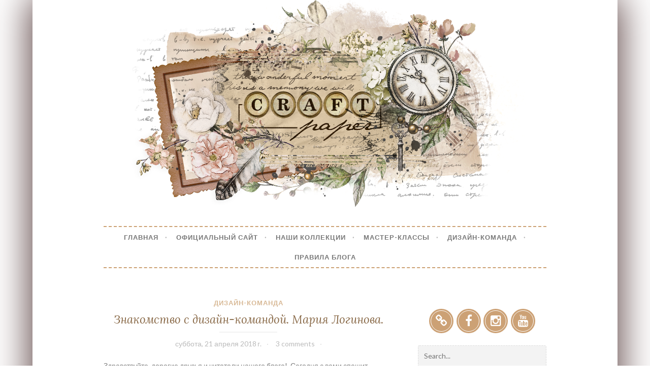

--- FILE ---
content_type: text/html; charset=UTF-8
request_url: http://craftpaper-su.blogspot.com/2018/04/blog-post_21.html
body_size: 33557
content:
<!DOCTYPE html>
<html class='v2' dir='ltr' lang='en-US' xmlns='http://www.w3.org/1999/xhtml' xmlns:b='http://www.google.com/2005/gml/b' xmlns:data='http://www.google.com/2005/gml/data' xmlns:expr='http://www.google.com/2005/gml/expr'>
<head>
<link href='https://www.blogger.com/static/v1/widgets/335934321-css_bundle_v2.css' rel='stylesheet' type='text/css'/>
<meta charset='UTF-8'/>
<meta content='width=device-width, initial-scale=1' name='viewport'/>
<meta content='text/html; charset=UTF-8' http-equiv='Content-Type'/>
<meta content='blogger' name='generator'/>
<link href='http://craftpaper-su.blogspot.com/favicon.ico' rel='icon' type='image/x-icon'/>
<link href='http://craftpaper-su.blogspot.com/2018/04/blog-post_21.html' rel='canonical'/>
<link rel="alternate" type="application/atom+xml" title="CraftPaper - Atom" href="http://craftpaper-su.blogspot.com/feeds/posts/default" />
<link rel="alternate" type="application/rss+xml" title="CraftPaper - RSS" href="http://craftpaper-su.blogspot.com/feeds/posts/default?alt=rss" />
<link rel="service.post" type="application/atom+xml" title="CraftPaper - Atom" href="https://www.blogger.com/feeds/888784584660913087/posts/default" />

<link rel="alternate" type="application/atom+xml" title="CraftPaper - Atom" href="http://craftpaper-su.blogspot.com/feeds/7626387534764925639/comments/default" />
<!--Can't find substitution for tag [blog.ieCssRetrofitLinks]-->
<link href='https://blogger.googleusercontent.com/img/b/R29vZ2xl/AVvXsEjuZgR6t-ov2SO_TuBbbX3A7nAoE0p_1ltTY9K73aHn6JE99x9hWH3JQXKOijLvIRyEbxVADiUg8EDhQ3xTzTiEM4BNfPs9CWiw9lct7wos8N30DGQ1nRtCo-oll6_VUCUKa7SwMn1QQJo/s640/IMG_9793.JPG' rel='image_src'/>
<meta content='http://craftpaper-su.blogspot.com/2018/04/blog-post_21.html' property='og:url'/>
<meta content='Знакомство с дизайн-командой. Мария Логинова.' property='og:title'/>
<meta content='   Здравствуйте, дорогие друзья и читатели нашего блога!   Сегодня с вами спешит познакомиться девушка с огромным потенциалом и очаровательн...' property='og:description'/>
<meta content='https://blogger.googleusercontent.com/img/b/R29vZ2xl/AVvXsEjuZgR6t-ov2SO_TuBbbX3A7nAoE0p_1ltTY9K73aHn6JE99x9hWH3JQXKOijLvIRyEbxVADiUg8EDhQ3xTzTiEM4BNfPs9CWiw9lct7wos8N30DGQ1nRtCo-oll6_VUCUKa7SwMn1QQJo/w1200-h630-p-k-no-nu/IMG_9793.JPG' property='og:image'/>
<link href='https://fonts.googleapis.com/css?family=Lato:400,400italic,700,700italic,300,300italic&subset=latin,latin-ext' rel='stylesheet' type='text/css'/>
<link href='https://fonts.googleapis.com/css?family=Lora:400,400italic,700,700italic&subset=latin,latin-ext' rel='stylesheet' type='text/css'/>
<link href='https://maxcdn.bootstrapcdn.com/font-awesome/4.5.0/css/font-awesome.min.css' rel='stylesheet'/>
<title>Знакомство с дизайн-командой. Мария Логинова. ~ CraftPaper</title>
<!--[if lt IE 9]> <script src="http://html5shim.googlecode.com/svn/trunk/html5.js"></script> <![endif]-->
<style id='page-skin-1' type='text/css'><!--
/*
----------------------------------------------- */
body#layout ul{list-style-type:none;list-style:none}
body#layout ul li{list-style-type:none;list-style:none}
body#layout #headerbwrap {height:auto;}
body#layout #content {}
body#layout .widget_searchnbt {display:none;}
/* Variable definitions
====================
*/
/* Use this with templates/template-twocol.html */
.section,.widget{margin:0;padding:0;}
.section, .widget {margin:0px;padding:0px;line-height: 1.6;}
.widget ul, .widget li {margin:0px;padding:0px;line-height: 1.6;}
/*--------------------------------------------------------------
# Normalize
--------------------------------------------------------------*/
html{font-family:sans-serif;-webkit-text-size-adjust:100%;-ms-text-size-adjust:100%;}
body{margin:0;}
article,aside,details,figcaption,figure,footer,header,main,menu,nav,section,summary{display:block;}
audio,canvas,progress,video{display:inline-block;vertical-align:baseline;}
audio:not([controls]){display:none;height:0;}
[hidden],template{display:none;}
a{background-color:transparent;}
a:active,a:hover{outline:0;}
abbr[title]{border-bottom:1px dotted;}
b,strong{font-weight:bold;}
dfn{font-style:italic;}
h1{font-size:2em;margin:0.67em 0;}
mark{background:#ff0;color:#000;}
small{font-size:80%;}
sub,sup{font-size:75%;line-height:0;position:relative;vertical-align:baseline;}
sup{top:-0.5em;}
sub{bottom:-0.25em;}
img{border:0;}
svg:not(:root){overflow:hidden;}
figure{margin:1em 40px;}
hr{box-sizing:content-box;height:0;}
pre{overflow:auto;}
code,kbd,pre,samp{font-family:monospace,monospace;font-size:1em;}
button,input,optgroup,select,textarea{color:inherit;font:inherit;margin:0;}
button{overflow:visible;}
button,select{text-transform:none;}
button,html input[type="button"],input[type="reset"],input[type="submit"]{-webkit-appearance:button;cursor:pointer;}
button[disabled],html input[disabled]{cursor:default;}
button::-moz-focus-inner,input::-moz-focus-inner{border:0;padding:0;}
input{line-height:normal;}
input[type="checkbox"],input[type="radio"]{box-sizing:border-box;padding:0;}
input[type="number"]::-webkit-inner-spin-button,input[type="number"]::-webkit-outer-spin-button{height:auto;}
input[type="search"]{-webkit-appearance:textfield;box-sizing:content-box;}
input[type="search"]::-webkit-search-cancel-button,input[type="search"]::-webkit-search-decoration{-webkit-appearance:none;}
fieldset{border:1px solid silver;margin:0 2px;padding:0.35em 0.625em 0.75em;}
legend{border:0;padding:0;}
textarea{overflow:auto;}
optgroup{font-weight:bold;}
table{border-collapse:collapse;border-spacing:0;}
td,th{padding:0;}
/*--------------------------------------------------------------
# Typography
--------------------------------------------------------------*/
body,button,input,select,textarea{color:#777777;font-family:Lato,Helvetica,sans-serif;font-size:14px;font-size:0.875rem;line-height:1.6;}
h1,h2,h3,h4,h5,h6{clear:both;font-family:Lora,Garamond,serif;font-style:italic;font-weight:normal;line-height:1.2;}
h1{font-size:3.052em;}
h2{font-size:2.441em;}
h3{font-size:1.953em;}
h4{font-size:1.563em;}
h5{font-size:1.25em;}
h6{font-size:1em;}
p{margin-bottom:1.5em;}
dfn,cite,em,i{font-style:italic;}
blockquote{margin:0 1.5em;}
address{margin:0 0 1.5em;}
pre{background:#f3f3f3;font-family:"Courier 10 Pitch",Courier,monospace;font-size:15px;font-size:0.9375rem;line-height:1.6;margin-bottom:1.6em;max-width:100%;overflow:auto;padding:1.6em;}
code,kbd,tt,var{font-family:Monaco,Consolas,"Andale Mono","DejaVu Sans Mono",monospace;font-size:15px;font-size:0.9375rem;}
abbr,acronym{border-bottom:1px dotted #d8b996;cursor:help;}
mark,ins{background:#f3f3f3;text-decoration:none;}
big{font-size:125%;}
/*--------------------------------------------------------------
# Elements
--------------------------------------------------------------*/
html{box-sizing:border-box;}
*,*:before,*:after{/* Inherit box-sizing to make it easier to change the property for components that leverage other behavior;see http://css-tricks.com/inheriting-box-sizing-probably-slightly-better-best-practice/ */
box-sizing:inherit;}
body{background:#fff;/* Fallback for when there is no custom background color defined. */
background-size:50px auto;}
body.user-background{background-size:auto auto;}
blockquote,q{color:#bbbbbb;font-family:Lora,Garamond,serif;font-style:italic;font-size:1.25em;quotes:"" "";}
blockquote:before,blockquote:after,q:before,q:after{content:"";}
blockquote blockquote,q blockquote{font-size:inherit;}
hr{background-color:#fff;border:0;height:1px;margin-bottom:1.5em;}
ul,ol{margin:0 0 1.5em 1.5em;padding-left:0;}
ul{list-style:disc;}
ol{list-style:decimal;}
li > ul,li > ol{margin-bottom:0;margin-left:.75em;padding-left:0;}
dt{font-weight:bold;}
dd{margin:0 1.5em 1.5em;}
img{height:auto;/* Make sure images are scaled correctly. */
max-width:100%;/* Adhere to container width. */;}
table{margin:0 0 1.5em;width:100%;}
td,th{border-bottom:1px solid #dddddd;padding:5px 3px;}
th{border-bottom:3px solid #dddddd;}
/*--------------------------------------------------------------
# Forms
--------------------------------------------------------------*/
button,input[type="button"],input[type="reset"],input[type="submit"]{border:1px dashed;border-color:white;background:#bbbbbb;box-shadow:none;color:white;font-size:14px;font-weight:bold;line-height:1;margin-top:5px;margin-left:5px;outline:5px solid #bbbbbb;padding:0.75em 1em;text-shadow:none;text-decoration:none;text-transform:uppercase;transition:0.3s;}
button:hover,input[type="button"]:hover,input[type="reset"]:hover,input[type="submit"]:hover{background:#d8b996;color:white;outline:5px solid #d8b996;box-shadow:none;}
button:active,button:focus,input[type="button"]:active,input[type="button"]:focus,input[type="reset"]:active,input[type="reset"]:focus,input[type="submit"]:active,input[type="submit"]:focus{background:#d8b996;color:white;outline:5px solid #d8b996;box-shadow:none;}
button + button,button + input[type="button"],button + input[type="reset"],button + input[type="submit"],input[type="button"] + button,input[type="button"] + input[type="button"],input[type="button"] + input[type="reset"],input[type="button"] + input[type="submit"],input[type="reset"] + button,input[type="reset"] + input[type="button"],input[type="reset"] + input[type="reset"],input[type="reset"] + input[type="submit"],input[type="submit"] + button,input[type="submit"] + input[type="button"],input[type="submit"] + input[type="reset"],input[type="submit"] + input[type="submit"]{margin-left:.75em;}
input[type="text"],input[type="email"],input[type="url"],input[type="password"],input[type="search"],textarea{color:#777777;display:inline-block;background:#f3f3f3;border:1px dashed #dddddd;border-radius:3px;}
input[type="text"]:focus,input[type="email"]:focus,input[type="url"]:focus,input[type="password"]:focus,input[type="search"]:focus,textarea:focus{border-color:#d8b996;color:#515151;outline:none;}
input[type="text"],input[type="email"],input[type="url"],input[type="password"],input[type="search"]{padding:0.65em 0.75em;}
textarea{padding-left:3px;width:100%;}
/*--------------------------------------------------------------
# Navigation
--------------------------------------------------------------*/
/*--------------------------------------------------------------
## Links
--------------------------------------------------------------*/
a{color:#d8b996;}
a:visited{color:#d8b996;}
a:hover,a:focus,a:active{color:#bbbbbb;}
a:focus{outline:thin dotted;}
a:hover,a:active{outline:0;}
/*--------------------------------------------------------------
## Menus
--------------------------------------------------------------*/
.main-navigationnbt{clear:both;display:block;margin:2.25em auto 4.5em;padding:0.75em 0;text-transform:uppercase;font-size:13px;font-weight:bold;letter-spacing:1px;width:100%;}
.main-navigationnbt ul{list-style:none;margin:0;padding:0;}
.main-navigationnbt li{list-style:none;}
.main-navigationnbt li li{padding-left:1.5em;}
.main-navigationnbt li li li{padding-left:2.25em;}
.main-navigationnbt li li li li{padding-left:3em;}
.main-navigationnbt li li li li li{padding-left:3.75em;}
.main-navigationnbt a{border-top:1px dashed #dddddd;display:block;margin:0.75em 0 0;padding:0.75em 0 0;text-decoration:none;width:100%;}
.main-navigationnbt a:hover,.main-navigationnbt a:visited:hover{color:#d8b996;}
.main-navigationnbt a:visited{color:#777777;}
/* Small menu. */
.menu-togglenbt,.main-navigationnbt.toggled ul{display:block;}
.menu-togglenbt{font-size:16px;margin:0 auto;}
.menu-togglenbt:before{display:inline-block;font-family:'FontAwesome';font-size:16px;font-weight:normal;font-style:normal;margin-right:6px;text-decoration:none;text-transform:none;line-height:1;vertical-align:middle;position:relative;top:-2px;content:"\f039";}
.main-navigationnbt ul{display:none;}
@media screen and (min-width: 40.063em) {
.menu-togglenbt{display:none;}
.main-navigationnbt{    border-top: 2px dashed #cca174;
border-bottom: 2px dashed #cca174;}
.main-navigationnbt ul{display:block;}
}
.social-linksnbt ul a:before{font-family:'FontAwesome';font-size:24px;font-style:normal;font-weight:normal;line-height:1;text-decoration:none;vertical-align:text-bottom;-webkit-font-smoothing:antialiased;}
.social-linksnbt{margin:0 auto;padding:0;text-align:center;}
.social-linksnbt ul{list-style:none;margin:0 0 1.5em 0;padding:0;}
.social-linksnbt ul li{display:inline-block;list-style:none;margin:0 0.09375em;padding:0;}
.social-linksnbt ul a{-webkit-border-radius:50%;-moz-border-radius:50%;border-radius:50%;background:#cca175;display:inline-block;margin-bottom:.1875em;position:relative;text-decoration:none;transition:0.3s;width:48px;height:48px;}
.social-linksnbt ul a:before{color:#fff;display:block;font-size:24px;padding:.5em;text-align:center;transition:0.3s;}
.social-linksnbt ul a:after{content:"";display:block;border:1px solid white;border-radius:50%;position:absolute;left:3px;top:3px;width:42px;height:42px;z-index:1;}
.social-linksnbt ul a:hover{background:#d8b996;color:white;text-decoration:none;transition:0.3s;}
.social-linksnbt ul a:hover:before{color:white;}
.social-linksnbt ul a[href*='wordpress.org']:before,.social-linksnbt ul a[href*='wordpress.com']:before{content:'\f19a';}
.social-linksnbt ul a[href*='facebook.com']:before{content:'\f09a';}
.social-linksnbt ul a[href*='twitter.com']:before{content:'\f099';}
.social-linksnbt ul a[href*='dribbble.com']:before{content:'\f17d';}
.social-linksnbt ul a[href*='plus.google.com']:before{content:'\f0d5';}
.social-linksnbt ul a[href*='pinterest.com']:before{content:'\f0d2';}
.social-linksnbt ul a[href*='github.com']:before{content:'\f09b';}
.social-linksnbt ul a[href*='tumblr.com']:before{content:'\f173';}
.social-linksnbt ul a[href*='youtube.com']:before{content:'\f167';}
.social-linksnbt ul a[href*='flickr.com']:before{content:'\f16e';}
.social-linksnbt ul a[href*='vimeo.com']:before{content:'\f194';}
.social-linksnbt ul a[href*='instagram.com']:before{content:'\f16d';}
.social-linksnbt ul a[href*='codepen.io']:before{content:'\f1cb';}
.social-linksnbt ul a[href*='linkedin.com']:before{content:'\f0e1';}
.social-linksnbt ul a[href*='foursquare.com']:before{content:'\f180';}
.social-linksnbt ul a[href*='reddit.com']:before{content:'\f1a1';}
.social-linksnbt ul a[href*='digg.com']:before{content:'\f1a6';}
.social-linksnbt ul a[href*='stumbleupon.com']:before{content:'\f1a4';}
.social-linksnbt ul a[href*='spotify.com']:before{content:'\f1bc';}
.social-linksnbt ul a[href*='twitch.tv']:before{content:'\f1e8';}
.social-linksnbt ul a[href*='dropbox.com']:before{content:'\f16b';}
.social-linksnbt ul a[href*='/feeds/posts/default']:before{content:'\f09e';}
.social-linksnbt ul a[href*='skype']:before{content:'\f17e';}
.social-linksnbt ul a[href*='mailto']:before{content:'\f0e0';}
.social-linksnbt ul a:before{content:'\f0c1';}
/*--------------------------------------------------------------
# Accessibility
--------------------------------------------------------------*/
/* Text meant only for screen readers. */
.screen-reader-text{clip:rect(1px,1px,1px,1px);position:absolute!important;height:1px;width:1px;overflow:hidden;}
.screen-reader-text:hover,.screen-reader-text:active,.screen-reader-text:focus{background-color:#f3f3f3;border-radius:3px;box-shadow:0 0 2px 2px rgba(0,0,0,0.6);clip:auto!important;color:#bbbbbb;display:block;font-size:14px;font-size:0.875rem;font-weight:bold;height:auto;left:5px;line-height:normal;padding:15px 23px 14px;text-decoration:none;top:5px;width:auto;z-index:100000;}
/*--------------------------------------------------------------
# Clearings
--------------------------------------------------------------*/
.clear:before,.clear:after,.entry-content:before,.entry-content:after,.site-headernbt:before,.site-headernbt:after,.site-contentnbt:before,.site-contentnbt:after,.site-footernbt:before,.site-footernbt:after{content:"";display:table;}
.clear:after,.entry-content:after,.site-headernbt:after,.site-contentnbt:after,.site-footernbt:after{clear:both;}
/*--------------------------------------------------------------
# Widgets
--------------------------------------------------------------*/
#secondarynbt .widget{font-size:14px;margin:0 0 3em;/* Make sure select elements fit in widgets. */;}
#secondarynbt .widget select{margin-left:1px;max-width:100%;}
#secondarynbt .widget a{transition:0.3s;text-decoration:none;}
#secondarynbt .widget ul{list-style:none;margin:0;padding:0;}
#secondarynbt .widget ul li{list-style:none;border-top:1px dashed #dddddd;margin-top:.75em;padding-top:.75em;}
#secondarynbt .widget ul li li{padding-left:1.5em;}
#secondarynbt .widget ul li li li{padding-left:3em;}
#secondarynbt .widget ul li li li li{padding-left:4.5em;}
#secondarynbt .widget h2{font-style:italic;font-size:1.25em;width:100%;margin: 0.67em 0;}
#secondarynbt .widget h3{font-style:italic;font-size:1.25em;width:100%;margin: 0.67em 0;}
#secondarynbt .widget h2 a{color:#777777;text-decoration:none;}
#secondarynbt .widget h3 a{color:#777777;text-decoration:none;}
#secondarynbt .widget h2:before, #secondarynbt .widget h3:before{background:url() no-repeat;background-size:84px 22px;background-position:0 0;content:"";display:inline-block;float:left;margin-right:.45em;position:relative;top:-2px;width:22px;height:32px;}
/* Search widget */
.widget_searchnbt .search-fieldnbt{box-sizing:border-box;width:100%;max-width:100%;}
.widget_searchnbt .search-submitnbt{display:none;}
/*--------------------------- -----------------------------------
# Structure
--------------------------------------------------------------*/
.sitenbt{background-color:white;margin:0 auto;padding:1.75em;position:relative;}
.content-areanbt{float:none;margin:0;width:100%;}
.site-mainnbt{margin:0;}
.site-contentnbt .widget-areanbt{border-top:1px dashed #dddddd;float:none;margin-top:3em;padding-top:1.5em;overflow:hidden;width:100%;}
.site-footernbt{clear:both;margin:4.5em 0 0;width:100%;}
.site-headernbt{text-align:center;}
.site-titlenbt{font-size:2.441em;font-style:italic;font-weight:bold;margin:0;}
.site-titlenbt a,.site-titlenbt a:visited{color:#d8b996;text-decoration:none;}
.site-descriptionnbt{color:#bbbbbb;font-size:18px;font-style:italic;margin:0.5em 0 0.25em;}
.hentry{border-bottom:0px dashed #dddddd;margin:0 0 2.8em;padding:0 0 1.3em;position:relative;}
.hentry:after{content:"";display:block;background-color:#fff;background-image:url();background-repeat:no-repeat;background-size:132px 35px; top;width:88px;height:35px;position:absolute;left:50%;top:100%;-ms-transform:translate(-50%,-16px);-webkit-transform:translate(-50%,-18px);transform:translate(-50%,-18px);}
.entry-metanbt,.entry-footernbt{color:#dddddd;font-size:14px;margin-bottom:0;text-align:center;}
.entry-metanbt a,.entry-metanbt a:visited,.entry-footernbt a,.entry-footernbt a:visited{color:#bbbbbb;transition:0.3s;text-decoration:none;}
.entry-metanbt a:hover,.entry-metanbt a:visited:hover,.entry-footernbt a:hover,.entry-footernbt a:visited:hover{color:#d8b996;}
.entry-metanbt{margin-bottom:1.5em;}
.entry-metanbt .spannbt{display:inline-block;margin:0 0.375em;}
.entry-metanbt .spannbt:after{content:"\00B7";margin-left:.75em;}
.entry-metanbt .spannbt:last-of-type:after{display:none;}
.cat-linksnbt{color:#bbbbbb;display:block;margin:0 0 0.7em;text-align:center;text-transform:uppercase;font-size:13px;font-weight:bold;letter-spacing:1px;}
.cat-linksnbt a,.cat-linksnbt a:visited{margin:0 0.375em;text-decoration:none;transition:0.3s;}
a.more-linknbt{color:#d8b996;font-family:Lora,Garamond,serif;font-weight:bold;font-style:italic;display:block;width:100%;padding-top:5px;text-align:center;text-decoration:none;transition:0.3s;}
a.more-linknbt:hover{color:#d8b996;}
.entry-title{font-size:1.563em;margin:0 0 0.5em;text-align:center;font-style:italic;}
.entry-title a,.entry-title a:visited{color:#886846;text-decoration:none;}
.entry-title:after{background-color:#f3f3f3;content:"";display:block;margin:0.5em auto;width:20%;height:2px;}
.entry-content{margin:0 0 1.0em;position:relative;}
.entry-content a{word-break:break-word;word-wrap:break-word;}
.site-footernbt{color:#bbbbbb;font-size:13px;font-weight:bold;letter-spacing:1px;text-align:center;text-transform:uppercase;}
.site-footernbt .sep{display:block;visibility:hidden;clear:both;width:100%;height:1px;}
.site-footernbt a,.site-footernbt a:visited{color:#bbbbbb;text-decoration:none;transition:0.3s;}
.site-footernbt a:hover,.site-footernbt a:visited:hover{color:#d8b996;}
/*--------------------------------------------------------------
# Media
--------------------------------------------------------------*/
/* Make sure embeds and iframes fit their containers. */
embed,iframe,object{max-width:100%;}
figure{margin:0;}
/*--------------------------------------------------------------
# Media queries
--------------------------------------------------------------*/
@media only screen and (min-width: 40.063em) {
.sitenbt{margin:0em auto;padding:3em 2em;width:90%;}
.site-titlenbt{font-size:3.052em;}
.entry-title{font-size: 1.6em;}
.main-navigationnbt{padding:0;text-align:center;}
.main-navigationnbt ul{list-style:none;}
.main-navigationnbt ul ul{background:white;text-align:left;box-shadow:0 1px 3px rgba(0,0,0,0.2);float:left;position:absolute;top:3em;left:-999em;z-index:99999;}
.main-navigationnbt ul ul ul{left:-999em;top:0;}
.main-navigationnbt ul ul li{border-top:0;border-bottom:1px dashed #dddddd;margin:0;padding:0;}
.main-navigationnbt ul ul li:hover > ul,.main-navigationnbt ul ul li.focus > ul{left:100%;}
.main-navigationnbt ul ul li:last-of-type{border:0;}
.main-navigationnbt ul ul li a:after{display:none;}
.main-navigationnbt ul ul li.menu-item-has-children > a:before,.main-navigationnbt ul ul li.page_item_has_children > a:before{-webkit-transform:rotate(-90deg);transform:rotate(-90deg);top:.75em;right:.75em;}
.main-navigationnbt ul ul a{padding:0.75em 1em;width:200px;}
.main-navigationnbt ul li:hover > ul,.main-navigationnbt ul li.focus > ul{left:auto;}
.main-navigationnbt li{border-top:0;display:inline-block;margin-top:0;padding:0 0.5em;position:relative;}
.main-navigationnbt li a:after{content:"\00B7";color:#bbbbbb;display:inline;margin-left:1em;}
.main-navigationnbt li:last-of-type a:after{display:none;}
.main-navigationnbt li.menu-item-has-children a:after,.main-navigationnbt li.page_item_has_children a:after{padding-left:1.3em;}
.main-navigationnbt li.menu-item-has-children:last-of-type a:after,.main-navigationnbt li.page_item_has_children:last-of-type a:after{content:"";display:inline-block;padding-left:1.6em;}
.main-navigationnbt li.menu-item-has-children > a:before,.main-navigationnbt li.page_item_has_children > a:before{font-size:16px;text-align:center;display:inline-block;font-family:'FontAwesome';font-style:normal;font-weight:normal;font-variant:normal;line-height:1;text-decoration:inherit;text-transform:none;-moz-osx-font-smoothing:grayscale;-webkit-font-smoothing:antialiased;speak:none;content:"\f078";position:absolute;right:1.3em;top:.725em;}
.main-navigationnbt a{border:0;color:#777777;display:block;margin:0;padding-top:.75em;padding-bottom:.75em;text-decoration:none;transition:0.3s;}
.main-navigationnbt a:hover,.main-navigationnbt a:visited:hover{color:#d8b996;}
.main-navigationnbt a:visited{color:#777777;}
.main-navigationnbt .current_page_item > a,.main-navigationnbt .current-menu-item > a,.main-navigationnbt .current_page_ancestor > a{color:#d8b996;}
}
/* min-width 641px, medium screens */
@media only screen and (min-width: 64.063em) {
.sitenbt{padding:3em;max-width:1342px;}
.content-areanbt{float:left;margin:0 -29% 0 0;width:85%;}
.site-mainnbt{margin:0 23% 0 0;}
.site-contentnbt .widget-areanbt{float:right;width:29%;border-top:0;margin-top:0;padding-top:0;}
.no-sidebar .site-mainnbt,.page-template-full-width-page .site-mainnbt{margin:0;}
.no-sidebar .content-areanbt,.page-template-full-width-page .content-areanbt{float:none;margin:0;width:100%;}
.site-footernbt .sep{clear:none;display:inline;margin:0 0.75em;width:auto;height:auto;visibility:visible;}
}
/* min-width 1025px, large screens */
@media only screen and (min-width: 75em) {
.sitenbt{padding:2em 10em;}
.no-sidebar .sitenbt{width:58.35%;}
}
h2.date-header{margin:10px 0;display:none;}
.main .widget{margin:0 0 5px;padding:0 0 2px;}
.main .Blog{border-bottom-width:0;}
#header .description{}
#comments{padding:10px;margin-bottom:20px;}
#comments h4{font-size:22px;margin-bottom:10px;}
#comments ol{margin-left:0;}
.deleted-comment{font-style:italic;color:gray;}
#blog-pager-newer-link{float:left;}
#blog-pager-older-link{float:right;}
#blog-pager{text-align:center;padding:5px;margin:10px 0;}
.feed-links{clear:both;}
.comment-form{}
#navbar-iframe{height:0;visibility:hidden;display:none;}
.author-profile{background:#f6f6f6;border:1px solid #eee;margin:10px 0 10px 0;padding:8px;overflow:hidden;}
.author-profile img{border:1px solid #ddd;float:left;margin-right:10px;}
.post-iconspbt{margin:5px 0 0 0;padding:0;}
.post-locationpbt{margin:5px 0;padding:0;}
.related-postbwrap{margin:10px auto 10px;}
.related-postbwrap h4{font-size:18px;font-weight:bold;margin:15px 0 10px;}
.related-post-style-2,.related-post-style-2 li{list-style:none;margin:0;padding:0;}
.related-post-style-2 li{border-to:1px solid #eee;overflow:hidden;padding:10px 0;}
.related-post-style-2 li:first-child{border-top:none;}
.related-post-style-2 .related-post-item-thumbnail{width:80px;height:80px;max-width:none;max-height:none;background-color:transparent;border:none;float:left;margin:2px 10px 0 0;padding:0;}
.related-post-style-2 .related-post-item-title{font-weight:bold;font-size:100%;}
.related-post-style-2 .related-post-item-summary{display:block;}
.related-post-style-3,.related-post-style-3 li{margin:0;padding:0;list-style:none;word-wrap:break-word;overflow:hidden;}
.related-post-style-3 .related-post-item{display:block;float:left;width:130px;height:auto;padding:10px 5px;border-left:0 solid #eee;margin-bottom:-989px;padding-bottom:999px;}
.related-post-style-3 .related-post-item:first-child{border-left:none;}
.related-post-style-3 .related-post-item-thumbnail{display:block;margin:0 0 10px;width:120px;height:auto;max-width:100%;max-height:none;background-color:transparent;border:none;padding:0;}
.related-post-style-3 .related-post-item-title{font-weight:normal;text-decoration:none;}
.pbtsharethisbutt{overflow:hidden;padding:10px 0 5px;margin:0;text-transform:none;float:none;clear:both;text-align:center;}
.pbtsharethisbutt a {padding-left:5px;padding-right:5px;}
.separator a[style="margin-left: 1em; margin-right: 1em;"] {margin-left: auto!important;margin-right: auto!important;}
.separator a[style="clear: left; float: left; margin-bottom: 1em; margin-right: 1em;"] {clear: none !important; float: none !important; margin-bottom: 0em !important; margin-right: 0em !important;}
.separator a[style="clear: left; float: left; margin-bottom: 1em; margin-right: 1em;"] img {float: left !important; margin: 0px 10px 10px 0px;}
.separator a[style="clear: right; float: right; margin-bottom: 1em; margin-left: 1em;"] {clear: none !important; float: none !important; margin-bottom: 0em !important; margin-left: 0em !important;}
.separator a[style="clear: right; float: right; margin-bottom: 1em; margin-left: 1em;"] img {float: right !important; margin: 0px 0px 10px 10px;}
.PopularPosts .widget-content ul li{padding:6px 0;}
.reaction-buttons table{border:none;margin-bottom:5px;}
.reaction-buttons table,.reaction-buttons td{border:none!important;}
.pbtthumbimg{margin:0 10px 5px 0;padding:4px;border:0 solid #eee;background:none;width:650px;height:auto;}
.status-msg-wrap{font-size:110%;width:90%;margin:10px auto 25px;position:relative;}
body {background-image:url('https://c.radikal.ru/c27/1803/c5/efbb22421b64.jpg');background-size:50%; background-position:top left;background-attachment:fixed; }
#pagenbt{
padding-top: 0px;
box-shadow: 0px 0px 70px 6px #5d4444;
}
.widget {text-align: center;}
--></style>
<script src='https://ajax.googleapis.com/ajax/libs/jquery/1.11.3/jquery.min.js' type='text/javascript'></script>
<script type='text/javascript'>
//<![CDATA[

/*! jQuery Migrate v1.2.1 | (c) 2005, 2013 jQuery Foundation, Inc. and other contributors | jquery.org/license */
jQuery.migrateMute===void 0&&(jQuery.migrateMute=!0),function(e,t,n){function r(n){var r=t.console;i[n]||(i[n]=!0,e.migrateWarnings.push(n),r&&r.warn&&!e.migrateMute&&(r.warn("JQMIGRATE: "+n),e.migrateTrace&&r.trace&&r.trace()))}function a(t,a,i,o){if(Object.defineProperty)try{return Object.defineProperty(t,a,{configurable:!0,enumerable:!0,get:function(){return r(o),i},set:function(e){r(o),i=e}}),n}catch(s){}e._definePropertyBroken=!0,t[a]=i}var i={};e.migrateWarnings=[],!e.migrateMute&&t.console&&t.console.log&&t.console.log("JQMIGRATE: Logging is active"),e.migrateTrace===n&&(e.migrateTrace=!0),e.migrateReset=function(){i={},e.migrateWarnings.length=0},"BackCompat"===document.compatMode&&r("jQuery is not compatible with Quirks Mode");var o=e("<input/>",{size:1}).attr("size")&&e.attrFn,s=e.attr,u=e.attrHooks.value&&e.attrHooks.value.get||function(){return null},c=e.attrHooks.value&&e.attrHooks.value.set||function(){return n},l=/^(?:input|button)$/i,d=/^[238]$/,p=/^(?:autofocus|autoplay|async|checked|controls|defer|disabled|hidden|loop|multiple|open|readonly|required|scoped|selected)$/i,f=/^(?:checked|selected)$/i;a(e,"attrFn",o||{},"jQuery.attrFn is deprecated"),e.attr=function(t,a,i,u){var c=a.toLowerCase(),g=t&&t.nodeType;return u&&(4>s.length&&r("jQuery.fn.attr( props, pass ) is deprecated"),t&&!d.test(g)&&(o?a in o:e.isFunction(e.fn[a])))?e(t)[a](i):("type"===a&&i!==n&&l.test(t.nodeName)&&t.parentNode&&r("Can't change the 'type' of an input or button in IE 6/7/8"),!e.attrHooks[c]&&p.test(c)&&(e.attrHooks[c]={get:function(t,r){var a,i=e.prop(t,r);return i===!0||"boolean"!=typeof i&&(a=t.getAttributeNode(r))&&a.nodeValue!==!1?r.toLowerCase():n},set:function(t,n,r){var a;return n===!1?e.removeAttr(t,r):(a=e.propFix[r]||r,a in t&&(t[a]=!0),t.setAttribute(r,r.toLowerCase())),r}},f.test(c)&&r("jQuery.fn.attr('"+c+"') may use property instead of attribute")),s.call(e,t,a,i))},e.attrHooks.value={get:function(e,t){var n=(e.nodeName||"").toLowerCase();return"button"===n?u.apply(this,arguments):("input"!==n&&"option"!==n&&r("jQuery.fn.attr('value') no longer gets properties"),t in e?e.value:null)},set:function(e,t){var a=(e.nodeName||"").toLowerCase();return"button"===a?c.apply(this,arguments):("input"!==a&&"option"!==a&&r("jQuery.fn.attr('value', val) no longer sets properties"),e.value=t,n)}};var g,h,v=e.fn.init,m=e.parseJSON,y=/^([^<]*)(<[\w\W]+>)([^>]*)$/;e.fn.init=function(t,n,a){var i;return t&&"string"==typeof t&&!e.isPlainObject(n)&&(i=y.exec(e.trim(t)))&&i[0]&&("<"!==t.charAt(0)&&r("$(html) HTML strings must start with '<' character"),i[3]&&r("$(html) HTML text after last tag is ignored"),"#"===i[0].charAt(0)&&(r("HTML string cannot start with a '#' character"),e.error("JQMIGRATE: Invalid selector string (XSS)")),n&&n.context&&(n=n.context),e.parseHTML)?v.call(this,e.parseHTML(i[2],n,!0),n,a):v.apply(this,arguments)},e.fn.init.prototype=e.fn,e.parseJSON=function(e){return e||null===e?m.apply(this,arguments):(r("jQuery.parseJSON requires a valid JSON string"),null)},e.uaMatch=function(e){e=e.toLowerCase();var t=/(chrome)[ \/]([\w.]+)/.exec(e)||/(webkit)[ \/]([\w.]+)/.exec(e)||/(opera)(?:.*version|)[ \/]([\w.]+)/.exec(e)||/(msie) ([\w.]+)/.exec(e)||0>e.indexOf("compatible")&&/(mozilla)(?:.*? rv:([\w.]+)|)/.exec(e)||[];return{browser:t[1]||"",version:t[2]||"0"}},e.browser||(g=e.uaMatch(navigator.userAgent),h={},g.browser&&(h[g.browser]=!0,h.version=g.version),h.chrome?h.webkit=!0:h.webkit&&(h.safari=!0),e.browser=h),a(e,"browser",e.browser,"jQuery.browser is deprecated"),e.sub=function(){function t(e,n){return new t.fn.init(e,n)}e.extend(!0,t,this),t.superclass=this,t.fn=t.prototype=this(),t.fn.constructor=t,t.sub=this.sub,t.fn.init=function(r,a){return a&&a instanceof e&&!(a instanceof t)&&(a=t(a)),e.fn.init.call(this,r,a,n)},t.fn.init.prototype=t.fn;var n=t(document);return r("jQuery.sub() is deprecated"),t},e.ajaxSetup({converters:{"text json":e.parseJSON}});var b=e.fn.data;e.fn.data=function(t){var a,i,o=this[0];return!o||"events"!==t||1!==arguments.length||(a=e.data(o,t),i=e._data(o,t),a!==n&&a!==i||i===n)?b.apply(this,arguments):(r("Use of jQuery.fn.data('events') is deprecated"),i)};var j=/\/(java|ecma)script/i,w=e.fn.andSelf||e.fn.addBack;e.fn.andSelf=function(){return r("jQuery.fn.andSelf() replaced by jQuery.fn.addBack()"),w.apply(this,arguments)},e.clean||(e.clean=function(t,a,i,o){a=a||document,a=!a.nodeType&&a[0]||a,a=a.ownerDocument||a,r("jQuery.clean() is deprecated");var s,u,c,l,d=[];if(e.merge(d,e.buildFragment(t,a).childNodes),i)for(c=function(e){return!e.type||j.test(e.type)?o?o.push(e.parentNode?e.parentNode.removeChild(e):e):i.appendChild(e):n},s=0;null!=(u=d[s]);s++)e.nodeName(u,"script")&&c(u)||(i.appendChild(u),u.getElementsByTagName!==n&&(l=e.grep(e.merge([],u.getElementsByTagName("script")),c),d.splice.apply(d,[s+1,0].concat(l)),s+=l.length));return d});var Q=e.event.add,x=e.event.remove,k=e.event.trigger,N=e.fn.toggle,T=e.fn.live,M=e.fn.die,S="ajaxStart|ajaxStop|ajaxSend|ajaxComplete|ajaxError|ajaxSuccess",C=RegExp("\\b(?:"+S+")\\b"),H=/(?:^|\s)hover(\.\S+|)\b/,A=function(t){return"string"!=typeof t||e.event.special.hover?t:(H.test(t)&&r("'hover' pseudo-event is deprecated, use 'mouseenter mouseleave'"),t&&t.replace(H,"mouseenter$1 mouseleave$1"))};e.event.props&&"attrChange"!==e.event.props[0]&&e.event.props.unshift("attrChange","attrName","relatedNode","srcElement"),e.event.dispatch&&a(e.event,"handle",e.event.dispatch,"jQuery.event.handle is undocumented and deprecated"),e.event.add=function(e,t,n,a,i){e!==document&&C.test(t)&&r("AJAX events should be attached to document: "+t),Q.call(this,e,A(t||""),n,a,i)},e.event.remove=function(e,t,n,r,a){x.call(this,e,A(t)||"",n,r,a)},e.fn.error=function(){var e=Array.prototype.slice.call(arguments,0);return r("jQuery.fn.error() is deprecated"),e.splice(0,0,"error"),arguments.length?this.bind.apply(this,e):(this.triggerHandler.apply(this,e),this)},e.fn.toggle=function(t,n){if(!e.isFunction(t)||!e.isFunction(n))return N.apply(this,arguments);r("jQuery.fn.toggle(handler, handler...) is deprecated");var a=arguments,i=t.guid||e.guid++,o=0,s=function(n){var r=(e._data(this,"lastToggle"+t.guid)||0)%o;return e._data(this,"lastToggle"+t.guid,r+1),n.preventDefault(),a[r].apply(this,arguments)||!1};for(s.guid=i;a.length>o;)a[o++].guid=i;return this.click(s)},e.fn.live=function(t,n,a){return r("jQuery.fn.live() is deprecated"),T?T.apply(this,arguments):(e(this.context).on(t,this.selector,n,a),this)},e.fn.die=function(t,n){return r("jQuery.fn.die() is deprecated"),M?M.apply(this,arguments):(e(this.context).off(t,this.selector||"**",n),this)},e.event.trigger=function(e,t,n,a){return n||C.test(e)||r("Global events are undocumented and deprecated"),k.call(this,e,t,n||document,a)},e.each(S.split("|"),function(t,n){e.event.special[n]={setup:function(){var t=this;return t!==document&&(e.event.add(document,n+"."+e.guid,function(){e.event.trigger(n,null,t,!0)}),e._data(this,n,e.guid++)),!1},teardown:function(){return this!==document&&e.event.remove(document,n+"."+e._data(this,n)),!1}}})}(jQuery,window);

//]]>
</script>
<script type='text/javascript'>
//<![CDATA[

function showrecentcomments(json){for(var i=0;i<a_rc;i++){var b_rc=json.feed.entry[i];var c_rc;if(i==json.feed.entry.length)break;for(var k=0;k<b_rc.link.length;k++){if(b_rc.link[k].rel=='alternate'){c_rc=b_rc.link[k].href;break;}}c_rc=c_rc.replace("#","#comment-");var d_rc=c_rc.split("#");d_rc=d_rc[0];var e_rc=d_rc.split("/");e_rc=e_rc[5];e_rc=e_rc.split(".html");e_rc=e_rc[0];var f_rc=e_rc.replace(/-/g," ");f_rc=f_rc.link(d_rc);var g_rc=b_rc.published.$t;var h_rc=g_rc.substring(0,4);var i_rc=g_rc.substring(5,7);var j_rc=g_rc.substring(8,10);var k_rc=new Array();k_rc[1]="Jan";k_rc[2]="Feb";k_rc[3]="Mar";k_rc[4]="Apr";k_rc[5]="May";k_rc[6]="Jun";k_rc[7]="Jul";k_rc[8]="Aug";k_rc[9]="Sep";k_rc[10]="Oct";k_rc[11]="Nov";k_rc[12]="Dec";if("content" in b_rc){var l_rc=b_rc.content.$t;}else if("summary" in b_rc){var l_rc=b_rc.summary.$t;}else var l_rc="";var re=/<\S[^>]*>/g;l_rc=l_rc.replace(re,"");if(m_rc==true)document.write('On '+k_rc[parseInt(i_rc,10)]+' '+j_rc+' ');document.write('<a href="'+c_rc+'">'+b_rc.author[0].name.$t+'</a> commented');if(n_rc==true)document.write(' on '+f_rc);document.write(': ');if(l_rc.length<o_rc){document.write('<i>&#8220;');document.write(l_rc);document.write('&#8221;</i><br/><br/>');}else{document.write('<i>&#8220;');l_rc=l_rc.substring(0,o_rc);var p_rc=l_rc.lastIndexOf(" ");l_rc=l_rc.substring(0,p_rc);document.write(l_rc+'&hellip;&#8221;</i>');document.write('<br/><br/>');}}}

function rp(json){document.write('<ul>');for(var i=0;i<numposts;i++){document.write('<li>');var entry=json.feed.entry[i];var posttitle=entry.title.$t;var posturl;if(i==json.feed.entry.length)break;for(var k=0;k<entry.link.length;k++){if(entry.link[k].rel=='alternate'){posturl=entry.link[k].href;break}}posttitle=posttitle.link(posturl);var readmorelink="(more)";readmorelink=readmorelink.link(posturl);var postdate=entry.published.$t;var cdyear=postdate.substring(0,4);var cdmonth=postdate.substring(5,7);var cdday=postdate.substring(8,10);var monthnames=new Array();monthnames[1]="Jan";monthnames[2]="Feb";monthnames[3]="Mar";monthnames[4]="Apr";monthnames[5]="May";monthnames[6]="Jun";monthnames[7]="Jul";monthnames[8]="Aug";monthnames[9]="Sep";monthnames[10]="Oct";monthnames[11]="Nov";monthnames[12]="Dec";if("content"in entry){var postcontent=entry.content.$t}else if("summary"in entry){var postcontent=entry.summary.$t}else var postcontent="";var re=/<\S[^>]*>/g;postcontent=postcontent.replace(re,"");document.write(posttitle);if(showpostdate==true)document.write(' - '+monthnames[parseInt(cdmonth,10)]+' '+cdday);if(showpostsummary==true){if(postcontent.length<numchars){document.write(postcontent)}else{postcontent=postcontent.substring(0,numchars);var quoteEnd=postcontent.lastIndexOf(" ");postcontent=postcontent.substring(0,quoteEnd);document.write(postcontent+'...'+readmorelink)}}document.write('</li>')}document.write('</ul>')}

//]]>
</script>
<script type='text/javascript'>
summary_noimg = 400;
summary_img = 360;
img_thumb_height = 150;
img_thumb_width = 200; 
</script>
<script type='text/javascript'>
//<![CDATA[

function removeHtmlTag(strx,chop){ 
	if(strx.indexOf("<")!=-1)
	{
		var s = strx.split("<"); 
		for(var i=0;i<s.length;i++){ 
			if(s[i].indexOf(">")!=-1){ 
				s[i] = s[i].substring(s[i].indexOf(">")+1,s[i].length); 
			} 
		} 
		strx =  s.join(""); 
	}
	chop = (chop < strx.length-1) ? chop : strx.length-2; 
	while(strx.charAt(chop-1)!=' ' && strx.indexOf(' ',chop)!=-1) chop++; 
	strx = strx.substring(0,chop-1); 
	return strx+'...'; 
}

function createSummaryAndThumb(pID){
	var div = document.getElementById(pID);
	var imgtag = "";
	var img = div.getElementsByTagName("img");
	var summ = summary_noimg;
	if(img.length>=1) {	
		imgtag = '<img src="'+img[0].src+'" class="pbtthumbimg"/>';
		summ = summary_img;
	}
	
	var summary = imgtag + '<div>' + removeHtmlTag(div.innerHTML,summ) + '</div>';
	div.innerHTML = summary;
}

//]]>
</script>
<style type='text/css'>
.pbtsharethisbutt {float:none;}
</style>
<link href='https://www.blogger.com/dyn-css/authorization.css?targetBlogID=888784584660913087&amp;zx=304f6b25-0e49-4c4f-a495-b498a372e099' media='none' onload='if(media!=&#39;all&#39;)media=&#39;all&#39;' rel='stylesheet'/><noscript><link href='https://www.blogger.com/dyn-css/authorization.css?targetBlogID=888784584660913087&amp;zx=304f6b25-0e49-4c4f-a495-b498a372e099' rel='stylesheet'/></noscript>
<meta name='google-adsense-platform-account' content='ca-host-pub-1556223355139109'/>
<meta name='google-adsense-platform-domain' content='blogspot.com'/>

</head>
<body>
<div class='sitenbt' id='pagenbt'>
<a class='skip-link screen-reader-text' href='#contentnbt'>Skip to content</a>
<header class='site-headernbt' id='mastheadnbt' role='banner'>
<div class='site-brandingnbt'>
<div class='siteheadersec section' id='siteheadersec'><div class='widget HTML' data-version='1' id='HTML1'>
<div class='widget-content'>
<div style='margin: -5px 0px 0px -20px'></div>
</div>
<div class='clear'></div>
</div><div class='widget Header' data-version='1' id='Header1'>
<div id='header-inner'>
<a href='http://craftpaper-su.blogspot.com/' style='display: block'>
<img alt='CraftPaper' height='761px; ' id='Header1_headerimg' src='https://blogger.googleusercontent.com/img/b/R29vZ2xl/AVvXsEgICJkyLmZELr1LlQG0nF_vsRzMBJK_wy7GL08uCne_otYVRAMNbccWY3y5GRjGDbeu1qLgom33uMVKO1xa_qPWFySNk5XGv2i7EgIA930_BgBSVF1jXKDYwpGuGFu5YDQg1BL1M7gRrAyt/s1600/%25D1%2588%25D0%25B0%25D0%25BF%25D0%25BA%25D0%25B0+%25D0%25BF%25D1%2580%25D0%25BE%25D0%25B7%25D1%2580+CRAFT.png' width='1600px; '/>
</a>
</div>
</div></div>
</div><!-- .site-branding -->
</header><!-- #masthead -->
<nav class='main-navigationnbt' id='site-navigationnbt' role='navigation'>
<button aria-controls='primary-menunbt' aria-expanded='false' class='menu-togglenbt'>Меню</button>
<div class='menu-nbt-menu-container'>
<ul class='menunbt' id='primary-menunbt'>
<li><a href='http://craftpaper-su.blogspot.com/'>Главная</a></li>
<li><a href='http://craftpaper.su/'>Официальный сайт</a></li>
<li><a href='http://craftpaper-su.blogspot.com/search/label/%D0%9D%D0%BE%D0%B2%D0%B8%D0%BD%D0%BA%D0%B8'>Наши коллекции</a></li>
<li><a href='http://craftpaper-su.blogspot.com/search/label/%D0%9C%D0%B0%D1%81%D1%82%D0%B5%D1%80-%D0%9A%D0%BB%D0%B0%D1%81%D1%81'>Мастер-Классы</a></li>
<li><a href='http://craftpaper-su.blogspot.ru/search/label/%D0%94%D0%B8%D0%B7%D0%B0%D0%B9%D0%BD-%D0%BA%D0%BE%D0%BC%D0%B0%D0%BD%D0%B4%D0%B0'>Дизайн-Команда</a></li>
<li><a href='http://craftpaper-su.blogspot.com/p/blog-page.html'>Правила блога</a></li>
</ul>
</div>
</nav><!-- #site-navigation -->
<div class='site-contentnbt' id='contentnbt'>
<div class='content-areanbt' id='primarynbt'>
<div class='site-mainnbt' id='mainnbt' role='main'>
<div class='mainblogsec section' id='mainblogsec'><div class='widget Blog' data-version='1' id='Blog1'>
<div class='blog-posts hfeed'>
<!--Can't find substitution for tag [defaultAdStart]-->

          <div class="date-outer">
        
<h2 class='date-header'><span>суббота, 21 апреля 2018&#8239;г.</span></h2>

          <div class="date-posts">
        
<div class='post-outer'>
<article class='post hentry'>
<meta content='https://blogger.googleusercontent.com/img/b/R29vZ2xl/AVvXsEjuZgR6t-ov2SO_TuBbbX3A7nAoE0p_1ltTY9K73aHn6JE99x9hWH3JQXKOijLvIRyEbxVADiUg8EDhQ3xTzTiEM4BNfPs9CWiw9lct7wos8N30DGQ1nRtCo-oll6_VUCUKa7SwMn1QQJo/s640/IMG_9793.JPG' itemprop='image'/>
<a name='7626387534764925639'></a>
<header class='entry-header'>
<span class='cat-linksnbt'><a href='http://craftpaper-su.blogspot.com/search/label/%D0%94%D0%B8%D0%B7%D0%B0%D0%B9%D0%BD-%D0%BA%D0%BE%D0%BC%D0%B0%D0%BD%D0%B4%D0%B0' rel='tag'>Дизайн-команда</a></span>
<h1 class='post-title entry-title' itemprop='headline'>
<a href='http://craftpaper-su.blogspot.com/2018/04/blog-post_21.html'>Знакомство с дизайн-командой. Мария Логинова.</a>
</h1>
<div class='entry-metanbt'>
<span class='spannbt'><meta content='http://craftpaper-su.blogspot.com/2018/04/blog-post_21.html' itemprop='url'/><a class='timestamp-link' href='http://craftpaper-su.blogspot.com/2018/04/blog-post_21.html' rel='bookmark' title='permanent link'><span class='published updated' itemprop='datePublished' title='2018-04-21T19:08:00+03:00'>суббота, 21 апреля 2018&#8239;г.</span></a></span>
<span class='spannbt'><a href='http://craftpaper-su.blogspot.com/2018/04/blog-post_21.html#comment-form' onclick=''>3 comments</a></span>
<span class='item-control blog-admin pid-517908205'>
<a href='https://www.blogger.com/post-edit.g?blogID=888784584660913087&postID=7626387534764925639&from=pencil' title='Изменить сообщение'>
<img alt='' class='icon-action' height='18' src='http://img2.blogblog.com/img/icon18_edit_allbkg.gif' width='18'/>
</a>
</span>
</div>
</header>
<div class='post-header-line-1'></div>
<div class='post-body entry-content' id='post-body-7626387534764925639'>
<div dir="ltr" style="text-align: left;" trbidi="on">
<div style="text-align: center;">
<div style="text-align: left;">
Здравствуйте, дорогие друзья и читатели нашего блога!&nbsp;&nbsp;<span style="text-align: justify;">Сегодня с вами спешит познакомиться девушка с огромным потенциалом и очаровательной улыбкой </span><a href="https://myhobbyscrup.blogspot.ru/" style="text-align: justify;">Логинова Мария.</a></div>
</div>
<div style="text-align: center;">
<div class="separator" style="clear: both;">
<span style="font-family: inherit; margin-left: 1em; margin-right: 1em;"><a href="https://blogger.googleusercontent.com/img/b/R29vZ2xl/AVvXsEjuZgR6t-ov2SO_TuBbbX3A7nAoE0p_1ltTY9K73aHn6JE99x9hWH3JQXKOijLvIRyEbxVADiUg8EDhQ3xTzTiEM4BNfPs9CWiw9lct7wos8N30DGQ1nRtCo-oll6_VUCUKa7SwMn1QQJo/s1600/IMG_9793.JPG" imageanchor="1" style="margin-left: 1em; margin-right: 1em;"><img border="0" data-original-height="1114" data-original-width="1102" height="640" src="https://blogger.googleusercontent.com/img/b/R29vZ2xl/AVvXsEjuZgR6t-ov2SO_TuBbbX3A7nAoE0p_1ltTY9K73aHn6JE99x9hWH3JQXKOijLvIRyEbxVADiUg8EDhQ3xTzTiEM4BNfPs9CWiw9lct7wos8N30DGQ1nRtCo-oll6_VUCUKa7SwMn1QQJo/s640/IMG_9793.JPG" width="632" /></a></span></div>
<div style="text-align: center;">
<span style="font-family: inherit; font-size: medium;">Здравствуйте, друзья!</span></div>
<div style="text-align: center;">
<span style="font-family: inherit; font-size: medium;">&nbsp;Я рада приветствовать вас в качестве дизайнера такой потрясающей ДК!</span></div>
<div style="text-align: center;">
&nbsp;Меня зовут&nbsp;<a href="https://myhobbyscrup.blogspot.ru/" target="_blank">Маша Логинова</a>. Я из Саратова. Скрапбукингом увлекаюсь уже больше двух лет. Люблю разные стили. Особенно винтаж и mixed-media, но в последнее время тяготею к "классике"!</div>
<div style="height: 0px;">
</div>
<a name="more"></a><span style="font-family: inherit;"><span style="font-size: medium;"><a href="https://blogger.googleusercontent.com/img/b/R29vZ2xl/AVvXsEhaYtFejnafdNRdbDS8DGCP6TISoI2kYPU9WfExHUrEQT2chtwqSNaBCPX2iF6JsvD6TxzvRjm8BFfhe1MyDZ1eVGYzuAiA1GPHyatVguZb7pE78DoJQaQVIsxd0wTVo5NrqL0HTiDtNjU/s640/%25D0%25A4%25D0%25B0%25D0%25B9%25D0%25BB_001%25283%2529.jpg" imageanchor="1" style="margin-left: 1em; margin-right: 1em;"><img border="0" data-original-height="640" data-original-width="640" height="640" src="https://blogger.googleusercontent.com/img/b/R29vZ2xl/AVvXsEhaYtFejnafdNRdbDS8DGCP6TISoI2kYPU9WfExHUrEQT2chtwqSNaBCPX2iF6JsvD6TxzvRjm8BFfhe1MyDZ1eVGYzuAiA1GPHyatVguZb7pE78DoJQaQVIsxd0wTVo5NrqL0HTiDtNjU/s640/%25D0%25A4%25D0%25B0%25D0%25B9%25D0%25BB_001%25283%2529.jpg" width="640" /></a></span><br /><span style="font-size: medium;"><a href="https://blogger.googleusercontent.com/img/b/R29vZ2xl/AVvXsEiTfJBLTU08a3hyphenhyphenlqlKyRVq1yHtbkQCQNsSa3gGNP9D-PA_h4lGlsPTpWSvsxwbyFymt8tl7NuMz34MR1E8RjQYG8o4FwUo_K4rXvos5RC0twu72ZgA9YbKlsGLwIJCsplPjZs9xJIC_FI/s640/FullSizeRender%25281%2529.jpg" imageanchor="1" style="margin-left: 1em; margin-right: 1em;"><img border="0" data-original-height="426" data-original-width="640" height="426" src="https://blogger.googleusercontent.com/img/b/R29vZ2xl/AVvXsEiTfJBLTU08a3hyphenhyphenlqlKyRVq1yHtbkQCQNsSa3gGNP9D-PA_h4lGlsPTpWSvsxwbyFymt8tl7NuMz34MR1E8RjQYG8o4FwUo_K4rXvos5RC0twu72ZgA9YbKlsGLwIJCsplPjZs9xJIC_FI/s640/FullSizeRender%25281%2529.jpg" width="640" /></a></span><br /><span style="font-size: medium;">Я люблю переключаться и работать в диаметрально разных стилях и палитрах! Ведь в нашем с вами увлечении так много свободы и возможностей каждый день пробовать что-то новое!</span><br /><span style="font-size: medium;"><a href="https://blogger.googleusercontent.com/img/b/R29vZ2xl/AVvXsEjLoUVm0i3oIcT0tVFBVMxU5OLTS6WGZ14LG-uFwxDY5m39WXc8EOJuugjOTv9zSTstpFJiR_9-TT1LNE-tP6RKcJWKNZWuPqrLaaQUlCQoOLM3RX05PC8T5nNiJ2srPOiVKt2m_MpI1kc/s640/DSC_0721.jpg" imageanchor="1" style="margin-left: 1em; margin-right: 1em;"><img border="0" data-original-height="426" data-original-width="640" height="426" src="https://blogger.googleusercontent.com/img/b/R29vZ2xl/AVvXsEjLoUVm0i3oIcT0tVFBVMxU5OLTS6WGZ14LG-uFwxDY5m39WXc8EOJuugjOTv9zSTstpFJiR_9-TT1LNE-tP6RKcJWKNZWuPqrLaaQUlCQoOLM3RX05PC8T5nNiJ2srPOiVKt2m_MpI1kc/s640/DSC_0721.jpg" width="640" /></a></span></span></div>
<div style="text-align: center;">
<br /></div>
<div style="text-align: center;">
<a href="https://blogger.googleusercontent.com/img/b/R29vZ2xl/AVvXsEiTObtu6SXwgdf0WZHI81K5OC3H9YSDA89sQgny-w3riIhKThlMzNfXFHnno8KgnnHoaXwVXkBPv_smxHvI3MBlGcWrA23C6Aov4gKQyT-TwM0m27rulveoOa8t1Nm1hG6wT9g78bi6IaQ/s640/D930C181-9F47-4C11-9D51-ED867385E4D3.jpg" imageanchor="1" style="margin-left: 1em; margin-right: 1em;"><span style="font-family: inherit;"><img border="0" data-original-height="640" data-original-width="640" height="640" src="https://blogger.googleusercontent.com/img/b/R29vZ2xl/AVvXsEiTObtu6SXwgdf0WZHI81K5OC3H9YSDA89sQgny-w3riIhKThlMzNfXFHnno8KgnnHoaXwVXkBPv_smxHvI3MBlGcWrA23C6Aov4gKQyT-TwM0m27rulveoOa8t1Nm1hG6wT9g78bi6IaQ/s640/D930C181-9F47-4C11-9D51-ED867385E4D3.jpg" width="640" /></span></a><br />
<a href="https://blogger.googleusercontent.com/img/b/R29vZ2xl/AVvXsEiHjXPotKuX1V6YkXKlrkgyCYoLazfzQ-NYddb1rNxA8-7ZkLYRE7UzOAErGR6nYleNSbIsGoa-6YJY2XvO6BJQVoFhZnBJVvbEpsd1wujYR-rcCNRcSA6hcD5I-q_zAFDu_XcNvkdaXBY/s640/FA7DBC4C-1DF5-4B55-902C-F65C31E02D2B.jpg" imageanchor="1" style="margin-left: 1em; margin-right: 1em;"><span style="font-family: inherit;"><img border="0" data-original-height="640" data-original-width="640" height="640" src="https://blogger.googleusercontent.com/img/b/R29vZ2xl/AVvXsEiHjXPotKuX1V6YkXKlrkgyCYoLazfzQ-NYddb1rNxA8-7ZkLYRE7UzOAErGR6nYleNSbIsGoa-6YJY2XvO6BJQVoFhZnBJVvbEpsd1wujYR-rcCNRcSA6hcD5I-q_zAFDu_XcNvkdaXBY/s640/FA7DBC4C-1DF5-4B55-902C-F65C31E02D2B.jpg" width="640" /></span></a><br />
<span style="font-family: inherit;"><br /></span>
<div class="separator" style="clear: both;">
<a href="https://blogger.googleusercontent.com/img/b/R29vZ2xl/AVvXsEgq0ftgQdffSYwMMWJyaEW9kcYG7KI4yqFWajdMYwGsKvgB16Wut8JvuEMbBppMpY3M4ruHJqtDwouy2y_o3bKiOCtpHD_eXomoAxQBwkzMLYAG309r9h8sIJkGC3pwr0FWB4lR-ANdRHk/s640/A3355BAA-5BE0-4089-ABF2-5B87EE566624.jpg" imageanchor="1" style="margin-left: 1em; margin-right: 1em;"><span style="font-family: inherit;"><img border="0" data-original-height="640" data-original-width="640" height="640" src="https://blogger.googleusercontent.com/img/b/R29vZ2xl/AVvXsEgq0ftgQdffSYwMMWJyaEW9kcYG7KI4yqFWajdMYwGsKvgB16Wut8JvuEMbBppMpY3M4ruHJqtDwouy2y_o3bKiOCtpHD_eXomoAxQBwkzMLYAG309r9h8sIJkGC3pwr0FWB4lR-ANdRHk/s640/A3355BAA-5BE0-4089-ABF2-5B87EE566624.jpg" width="640" /></span></a></div>
<span style="font-family: inherit;"><br /></span></div>
<div style="text-align: center;">
<span style="font-family: inherit; font-size: medium;">В скрап меня привела любовь к путешествиям. В поездках я маниакально собирала разные билетики, открытки и программки. А после клеила из них коллажи, дополненные нашими фотографиями. (Один из них до сих пор красуется у меня на стене!)) Лишь много позже я узнала о существовании скрапбукинга и увлеклась им по-настоящему!</span></div>
<div style="text-align: center;">
<span style="font-family: inherit; font-size: medium;"><br /></span>
<div class="separator" style="clear: both;">
<a href="https://blogger.googleusercontent.com/img/b/R29vZ2xl/AVvXsEiwqHdcDHbsGaZHoiq7mE-CKxwsKJvk2tWBKhcGCgRfGKb1X0HeUMNoOANcuglstpuO-G2YGDvzyegjRxuWXrZC1I8p_ifa05PbiGuiIQvtttQnNJvityfTbpoZhywzK-3xsIdyrBrIAJk/s640/%25D0%25A4%25D0%25B0%25D0%25B9%25D0%25BB_000%25283%2529.jpeg" imageanchor="1" style="margin-left: 1em; margin-right: 1em;"><span style="font-family: inherit;"><img border="0" data-original-height="426" data-original-width="640" height="426" src="https://blogger.googleusercontent.com/img/b/R29vZ2xl/AVvXsEiwqHdcDHbsGaZHoiq7mE-CKxwsKJvk2tWBKhcGCgRfGKb1X0HeUMNoOANcuglstpuO-G2YGDvzyegjRxuWXrZC1I8p_ifa05PbiGuiIQvtttQnNJvityfTbpoZhywzK-3xsIdyrBrIAJk/s640/%25D0%25A4%25D0%25B0%25D0%25B9%25D0%25BB_000%25283%2529.jpeg" width="640" /></span></a></div>
<span style="font-family: inherit;"><br /></span>
<span style="font-family: inherit; font-size: medium;"><a href="https://blogger.googleusercontent.com/img/b/R29vZ2xl/AVvXsEiL-koOnl_LiogmuAdNQRaDJRieSrUG6zDGxP3dW_YHVOS1tRftafeZYjDaI91BmWrLRd1ImkDtULTfdrbsmO2hMlNrcKKQyW56iTzrIFx5k5R1WXiCpXh0StXRtyVLUEq3vywLLJ9ZFu8/s640/%25D0%25A4%25D0%25B0%25D0%25B9%25D0%25BB_003%25281%2529.jpeg" imageanchor="1" style="margin-left: 1em; margin-right: 1em;"><img border="0" data-original-height="426" data-original-width="640" height="426" src="https://blogger.googleusercontent.com/img/b/R29vZ2xl/AVvXsEiL-koOnl_LiogmuAdNQRaDJRieSrUG6zDGxP3dW_YHVOS1tRftafeZYjDaI91BmWrLRd1ImkDtULTfdrbsmO2hMlNrcKKQyW56iTzrIFx5k5R1WXiCpXh0StXRtyVLUEq3vywLLJ9ZFu8/s640/%25D0%25A4%25D0%25B0%25D0%25B9%25D0%25BB_003%25281%2529.jpeg" width="640" /></a></span><br />
<span style="font-family: inherit;"><br /></span>
<a href="https://blogger.googleusercontent.com/img/b/R29vZ2xl/AVvXsEiUuvR1nKdf5Nlz1eoMei8tLSoggw-bv0LSFjzpXxeW08zm5wBmxxQd64eYwcKNFObQPWtiuwbInnUCqSuOle6u-6KzknBuSs039QCS7wN5YFvIk56uHi-D8loqIMTTZwHN9-7DvmjJEps/s640/%25D0%25A4%25D0%25B0%25D0%25B9%25D0%25BB_000%25283%2529.jpeg" imageanchor="1" style="margin-left: 1em; margin-right: 1em;"><span style="font-family: inherit;"><img border="0" data-original-height="426" data-original-width="640" height="426" src="https://blogger.googleusercontent.com/img/b/R29vZ2xl/AVvXsEiUuvR1nKdf5Nlz1eoMei8tLSoggw-bv0LSFjzpXxeW08zm5wBmxxQd64eYwcKNFObQPWtiuwbInnUCqSuOle6u-6KzknBuSs039QCS7wN5YFvIk56uHi-D8loqIMTTZwHN9-7DvmjJEps/s640/%25D0%25A4%25D0%25B0%25D0%25B9%25D0%25BB_000%25283%2529.jpeg" width="640" /></span></a><br />
<span style="font-family: inherit;"><br /></span></div>
<div style="text-align: center;">
<span style="font-family: inherit;"><span style="font-size: medium;">Больше всего мне нравится создавать альбомы, холсты и альтер-объекты.&nbsp;</span><span style="font-size: medium;">&nbsp;</span><span style="font-size: medium;">Очень люблю переделывать старые ненужные предметы и давать им новую жизнь.</span></span></div>
<div style="text-align: center;">
<div class="separator" style="clear: both;">
<a href="https://blogger.googleusercontent.com/img/b/R29vZ2xl/AVvXsEjK27debFc3c-RpzG9ULZT1vVAhQDO0Tbrwl65xyykUBL-31YM7oWpq_Z-8c0iW96r8D3zCERpnE0gl8v5p9jeA_9vMy-HmLOgzEK9mZU-oZHUAMveHwAfs5h6z8L8NBR7HnTruDyP-6Mg/s640/%25D0%25A4%25D0%25B0%25D0%25B9%25D0%25BB_009%25281%2529.jpg" imageanchor="1" style="margin-left: 1em; margin-right: 1em;"><span style="font-family: inherit;"><img border="0" data-original-height="640" data-original-width="640" height="640" src="https://blogger.googleusercontent.com/img/b/R29vZ2xl/AVvXsEjK27debFc3c-RpzG9ULZT1vVAhQDO0Tbrwl65xyykUBL-31YM7oWpq_Z-8c0iW96r8D3zCERpnE0gl8v5p9jeA_9vMy-HmLOgzEK9mZU-oZHUAMveHwAfs5h6z8L8NBR7HnTruDyP-6Mg/s640/%25D0%25A4%25D0%25B0%25D0%25B9%25D0%25BB_009%25281%2529.jpg" width="640" /></span></a></div>
<span style="font-family: inherit; font-size: medium;"><br /></span>
<div class="separator" style="clear: both;">
<a href="https://blogger.googleusercontent.com/img/b/R29vZ2xl/AVvXsEh5T4A4JTqeOj3i87OFuMtp9Skg92pZGypv4biRBvbYysAZnjpBpKKbSI2QPEOqdpvj51F4A0wfSnSE0N7dta4wxqFr63O-tu2VyPq-kdg6lgWWx-lbdmNrTqiZCTLUHjF5wa6a1Cgz0h8/s640/%25D0%25A4%25D0%25B0%25D0%25B9%25D0%25BB_000%25284%2529.jpg" imageanchor="1" style="margin-left: 1em; margin-right: 1em;"><span style="font-family: inherit;"><img border="0" data-original-height="640" data-original-width="640" height="640" src="https://blogger.googleusercontent.com/img/b/R29vZ2xl/AVvXsEh5T4A4JTqeOj3i87OFuMtp9Skg92pZGypv4biRBvbYysAZnjpBpKKbSI2QPEOqdpvj51F4A0wfSnSE0N7dta4wxqFr63O-tu2VyPq-kdg6lgWWx-lbdmNrTqiZCTLUHjF5wa6a1Cgz0h8/s640/%25D0%25A4%25D0%25B0%25D0%25B9%25D0%25BB_000%25284%2529.jpg" width="640" /></span></a></div>
<span style="font-family: inherit;"><br /></span></div>
<div style="text-align: center;">
<span style="font-family: inherit; font-size: medium;">Бывает, случаются у меня и блокноты. Обычно они фактурные, в винтажном стиле.</span></div>
<div style="text-align: center;">
<span style="font-family: inherit; font-size: medium;"><br /></span>
<span style="font-family: inherit;"><br /></span>
<div class="separator" style="clear: both;">
<a href="https://blogger.googleusercontent.com/img/b/R29vZ2xl/AVvXsEjXS97hSPHTXk8aQFjQ9AcekP6ZucKy2s4nw2B7XwqN1fylJ3vsB2px6ZC5hE2zkpha5wGWdGdtl6sxEBIZ-VMCquaBoRMgqF1qWO0FDRxBmk_tLwKiAWecvLWfOuqyy-FchgnZEllehIg/s640/CCC02BCB-FE80-41F0-9AE7-682A4D09E0DC.jpg" imageanchor="1" style="margin-left: 1em; margin-right: 1em;"><span style="font-family: inherit;"><img border="0" data-original-height="426" data-original-width="640" height="426" src="https://blogger.googleusercontent.com/img/b/R29vZ2xl/AVvXsEjXS97hSPHTXk8aQFjQ9AcekP6ZucKy2s4nw2B7XwqN1fylJ3vsB2px6ZC5hE2zkpha5wGWdGdtl6sxEBIZ-VMCquaBoRMgqF1qWO0FDRxBmk_tLwKiAWecvLWfOuqyy-FchgnZEllehIg/s640/CCC02BCB-FE80-41F0-9AE7-682A4D09E0DC.jpg" width="640" /></span></a></div>
<span style="font-family: inherit;"><br /></span>
<div class="separator" style="clear: both;">
<a href="https://blogger.googleusercontent.com/img/b/R29vZ2xl/AVvXsEjVJNN6UxzZ49No8HSJf5QUAv668ltOWwFRVhv-Z5Xu-pthILoO61D5nmXztZAQ56kACqrRK-ZQHxE0ZGUZTZofUj5Rb9KjJGkTKC3epxB7eOz8SfGfZ1gEMhO0lpAcgFbCakg7NqMtr58/s640/71E8A767-FB59-4B1E-9164-0E13CE10A960.jpg" imageanchor="1" style="margin-left: 1em; margin-right: 1em;"><span style="font-family: inherit;"><img border="0" data-original-height="640" data-original-width="640" height="640" src="https://blogger.googleusercontent.com/img/b/R29vZ2xl/AVvXsEjVJNN6UxzZ49No8HSJf5QUAv668ltOWwFRVhv-Z5Xu-pthILoO61D5nmXztZAQ56kACqrRK-ZQHxE0ZGUZTZofUj5Rb9KjJGkTKC3epxB7eOz8SfGfZ1gEMhO0lpAcgFbCakg7NqMtr58/s640/71E8A767-FB59-4B1E-9164-0E13CE10A960.jpg" width="640" /></span></a></div>
<span style="font-family: inherit;"><br /></span>
<div class="separator" style="clear: both;">
<a href="https://blogger.googleusercontent.com/img/b/R29vZ2xl/AVvXsEjJA_h5ZZfMfrbl-gah5O6g6O6t7gTgFLNBp61rbsTprxFX6NHzSFGp_CUH4IUQFpJoUCiiB7FnZzA_ZvokPSlOLHMyAHYbONTwsI5aYr98Tfg3-qfzxGft4IBx4KiNKtSlWGknPMCsnRU/s640/F0E1D922-95BB-4539-AB1F-826367F25986.jpg" imageanchor="1" style="margin-left: 1em; margin-right: 1em;"><span style="font-family: inherit;"><img border="0" data-original-height="640" data-original-width="640" height="640" src="https://blogger.googleusercontent.com/img/b/R29vZ2xl/AVvXsEjJA_h5ZZfMfrbl-gah5O6g6O6t7gTgFLNBp61rbsTprxFX6NHzSFGp_CUH4IUQFpJoUCiiB7FnZzA_ZvokPSlOLHMyAHYbONTwsI5aYr98Tfg3-qfzxGft4IBx4KiNKtSlWGknPMCsnRU/s640/F0E1D922-95BB-4539-AB1F-826367F25986.jpg" width="640" /></span></a></div>
<span style="font-family: inherit;"><br /></span>
<a href="https://blogger.googleusercontent.com/img/b/R29vZ2xl/AVvXsEi79tOSIKn-eP-VMHPVnE_C0Nbcp-BUm0sb3khCMwVsST3A7huGUIIxFWaU8IYOwDsyV-egyOrB1tBeXCLgU9ClbfTlkFEaSkwDiB0EbBk9RpnrGPElMrkX4aNn7ZgnlSWecu3Umw2wnlk/s640/8EE38395-68B7-45A2-8E1D-698FC4350613.jpg" imageanchor="1" style="margin-left: 1em; margin-right: 1em;"><span style="font-family: inherit;"><img border="0" data-original-height="640" data-original-width="640" height="640" src="https://blogger.googleusercontent.com/img/b/R29vZ2xl/AVvXsEi79tOSIKn-eP-VMHPVnE_C0Nbcp-BUm0sb3khCMwVsST3A7huGUIIxFWaU8IYOwDsyV-egyOrB1tBeXCLgU9ClbfTlkFEaSkwDiB0EbBk9RpnrGPElMrkX4aNn7ZgnlSWecu3Umw2wnlk/s640/8EE38395-68B7-45A2-8E1D-698FC4350613.jpg" width="640" /></span></a><br />
<span style="font-family: inherit;"><br /></span></div>
<div style="text-align: center;">
<span style="font-family: inherit; font-size: medium;">Но, несмотря на мою огромную любовь к темным тонам и мрачноватой стилистике, есть в моем арсенале и очень светлые, воздушные работы .</span><br />
<div class="separator" style="clear: both; text-align: center;">
<a href="https://blogger.googleusercontent.com/img/b/R29vZ2xl/AVvXsEi6Fkk5DsJ2stk3iY58vtizulHjI67_MhcnQTSt5_IUNoXoyjOGPBIlD2PIthyphenhyphenG8DC3zefJOdiRl2tvL0fjKQyRyhL0ci5NkiWoYuLusQaVxhE9IxtsvC_KeuN70t3StfW4C4-K_9FP_Vs/s1600/%25D0%25A4%25D0%25B0%25D0%25B9%25D0%25BB_003%25286%2529.jpg" imageanchor="1" style="margin-left: 1em; margin-right: 1em;"><img border="0" data-original-height="1065" data-original-width="1600" height="426" src="https://blogger.googleusercontent.com/img/b/R29vZ2xl/AVvXsEi6Fkk5DsJ2stk3iY58vtizulHjI67_MhcnQTSt5_IUNoXoyjOGPBIlD2PIthyphenhyphenG8DC3zefJOdiRl2tvL0fjKQyRyhL0ci5NkiWoYuLusQaVxhE9IxtsvC_KeuN70t3StfW4C4-K_9FP_Vs/s640/%25D0%25A4%25D0%25B0%25D0%25B9%25D0%25BB_003%25286%2529.jpg" width="640" /></a></div>
<div class="separator" style="clear: both; text-align: center;">
<a href="https://blogger.googleusercontent.com/img/b/R29vZ2xl/AVvXsEiaJTV5_YFdzuJf3_rHGQoptwKruIl2wNFgvFLb4fZwrUhJbU_tpRNXzSC93e_vVuDygEzgvRuk78u-NNk-Y47ftz5QRqUsC5gX9v-28cXGvd2qfNHEX1owsyMwgb-8RPXcl51IjcrTrec/s1600/%25D0%25A4%25D0%25B0%25D0%25B9%25D0%25BB_002.jpg" imageanchor="1" style="margin-left: 1em; margin-right: 1em;"><img border="0" data-original-height="1065" data-original-width="1600" height="426" src="https://blogger.googleusercontent.com/img/b/R29vZ2xl/AVvXsEiaJTV5_YFdzuJf3_rHGQoptwKruIl2wNFgvFLb4fZwrUhJbU_tpRNXzSC93e_vVuDygEzgvRuk78u-NNk-Y47ftz5QRqUsC5gX9v-28cXGvd2qfNHEX1owsyMwgb-8RPXcl51IjcrTrec/s640/%25D0%25A4%25D0%25B0%25D0%25B9%25D0%25BB_002.jpg" width="640" /></a></div>
</div>
<div style="text-align: center;">
<span style="font-family: inherit; font-size: medium;"><a href="https://blogger.googleusercontent.com/img/b/R29vZ2xl/AVvXsEi_CZN9Iv4lQAl8C3k7uXYD3hceJkQ35I4IxhLlYYCTvl5czjKFSFZXn-rrSTxEBqwb3S6qgsviTp4YSdPCpXZk08vC_DbiMDes5ZJvI4E5NwodBVQZlDQ4_dhsmiyFMzO7J6dLI90Se-k/s640/DSC_0697.jpg" imageanchor="1" style="margin-left: 1em; margin-right: 1em;"><img border="0" data-original-height="426" data-original-width="640" height="426" src="https://blogger.googleusercontent.com/img/b/R29vZ2xl/AVvXsEi_CZN9Iv4lQAl8C3k7uXYD3hceJkQ35I4IxhLlYYCTvl5czjKFSFZXn-rrSTxEBqwb3S6qgsviTp4YSdPCpXZk08vC_DbiMDes5ZJvI4E5NwodBVQZlDQ4_dhsmiyFMzO7J6dLI90Se-k/s640/DSC_0697.jpg" width="640" /></a></span><br />
<a href="https://blogger.googleusercontent.com/img/b/R29vZ2xl/AVvXsEiY5zDSKm30Us_ImjFCnq1BRCJO0g7dlKyEBihv-qa5YXlLaiXRnqnWXeIaVgtVl7m_vm1gSyXccOkMbTIiLyIVvW3XXEebreYAA6ouz2OhPmccL1UzxTgBbryLtC9bxRLwNXP0peop_Go/s640/FullSizeRender%25281%2529.jpg" imageanchor="1" style="margin-left: 1em; margin-right: 1em;"><span style="font-family: inherit;"><img border="0" data-original-height="640" data-original-width="640" height="640" src="https://blogger.googleusercontent.com/img/b/R29vZ2xl/AVvXsEiY5zDSKm30Us_ImjFCnq1BRCJO0g7dlKyEBihv-qa5YXlLaiXRnqnWXeIaVgtVl7m_vm1gSyXccOkMbTIiLyIVvW3XXEebreYAA6ouz2OhPmccL1UzxTgBbryLtC9bxRLwNXP0peop_Go/s640/FullSizeRender%25281%2529.jpg" width="640" /></span></a><br />
<span style="font-family: inherit;"><br /></span></div>
<div style="text-align: center;">
<span style="font-family: inherit; font-size: medium;">Обожаю старые вещи и вещи "с историей". А бесконечным источником вдохновения мне служит наш семейный фотоархив. Считаю, что в старых фото есть особая магия. И радуюсь, что скрапбукинг помогает мне сохранять историю нашей семьи.</span><br />
<span style="font-family: inherit;"><br /></span>
<span style="font-family: inherit; font-size: medium;"><a href="https://blogger.googleusercontent.com/img/b/R29vZ2xl/AVvXsEgjF8nlFIHrMiduSX0GoKnL2wRAPoyLyrGf9IphPMKKpoMpYsVeN4uUhnnwsLZOCSIkEJcv_2zQqZNC8XobSCb1-Le1Lp1HwXXmJp5-RIbcwYpCq4ZjYg0irToNN6Hk_uwqlmw1-wFI8eU/s640/%25D0%25A4%25D0%25B0%25D0%25B9%25D0%25BB_005%25282%2529.jpg" imageanchor="1" style="margin-left: 1em; margin-right: 1em;"><img border="0" data-original-height="640" data-original-width="640" height="640" src="https://blogger.googleusercontent.com/img/b/R29vZ2xl/AVvXsEgjF8nlFIHrMiduSX0GoKnL2wRAPoyLyrGf9IphPMKKpoMpYsVeN4uUhnnwsLZOCSIkEJcv_2zQqZNC8XobSCb1-Le1Lp1HwXXmJp5-RIbcwYpCq4ZjYg0irToNN6Hk_uwqlmw1-wFI8eU/s640/%25D0%25A4%25D0%25B0%25D0%25B9%25D0%25BB_005%25282%2529.jpg" width="640" /></a></span><br />
<span style="font-family: inherit;"><br /></span>
<a href="https://blogger.googleusercontent.com/img/b/R29vZ2xl/AVvXsEhg7vkp5neTtRBXYgbOlTsrCHBBSHVCOaweI908cC5MQ6_MIADXkFEtKXR4xJZGOLUg0crgzHMTtxVg9hAMeU0tbAjFJxJnMDcligt756SCi0VNNBW8MbPaIsmMcghvx6d1QnXHNcgzAzk/s640/%25D0%25A4%25D0%25B0%25D0%25B9%25D0%25BB_000.jpg" imageanchor="1" style="margin-left: 1em; margin-right: 1em;"><span style="font-family: inherit;"><img border="0" data-original-height="426" data-original-width="640" height="426" src="https://blogger.googleusercontent.com/img/b/R29vZ2xl/AVvXsEhg7vkp5neTtRBXYgbOlTsrCHBBSHVCOaweI908cC5MQ6_MIADXkFEtKXR4xJZGOLUg0crgzHMTtxVg9hAMeU0tbAjFJxJnMDcligt756SCi0VNNBW8MbPaIsmMcghvx6d1QnXHNcgzAzk/s640/%25D0%25A4%25D0%25B0%25D0%25B9%25D0%25BB_000.jpg" width="640" /></span></a><br />
<div class="separator" style="clear: both; text-align: center;">
<a href="https://blogger.googleusercontent.com/img/b/R29vZ2xl/AVvXsEhMwK59qD2KpQhTDYMUIy-Hr048pdXSqDCBY5d4fp5UT0IWJYgdLPSX6Zz7UX2I_K3L1J4LwuSFVPFoiLCtQyoFBlOuAkSypzjZ5_0WcTfHHGVrq8bU7wSjMr6tsaYVFqiS-Al-Me3gQis/s1600/%25D0%25A4%25D0%25B0%25D0%25B9%25D0%25BB_003%25288%2529.jpg" imageanchor="1" style="margin-left: 1em; margin-right: 1em;"><img border="0" data-original-height="1064" data-original-width="1600" height="424" src="https://blogger.googleusercontent.com/img/b/R29vZ2xl/AVvXsEhMwK59qD2KpQhTDYMUIy-Hr048pdXSqDCBY5d4fp5UT0IWJYgdLPSX6Zz7UX2I_K3L1J4LwuSFVPFoiLCtQyoFBlOuAkSypzjZ5_0WcTfHHGVrq8bU7wSjMr6tsaYVFqiS-Al-Me3gQis/s640/%25D0%25A4%25D0%25B0%25D0%25B9%25D0%25BB_003%25288%2529.jpg" width="640" /></a></div>
<span style="font-family: inherit;"><br /></span>
<span style="font-family: inherit; font-size: medium;">Спасибо за внимание! Пусть творчество всегда будет вам в радость и муза никогда не покидает! А мы будем стараться и&nbsp; работать для вашего вдохновения!</span></div>
<div style="-webkit-text-stroke-width: 0px; color: black; font-family: &quot;Times New Roman&quot;; font-size: medium; font-style: normal; font-variant-caps: normal; font-variant-ligatures: normal; font-weight: 400; letter-spacing: normal; orphans: 2; text-align: center; text-decoration-color: initial; text-decoration-style: initial; text-indent: 0px; text-transform: none; white-space: normal; widows: 2; word-spacing: 0px;">
</div>
</div>
<div class='pbtsharethisbutt'>
<a href='http://www.facebook.com/share.php?v=4&src=bm&u=http://craftpaper-su.blogspot.com/2018/04/blog-post_21.html&t=Знакомство с дизайн-командой. Мария Логинова.' onclick='window.open(this.href,"sharer","toolbar=0,status=0,width=626,height=436"); return false;' rel='nofollow' target='_blank' title='Share this on Facebook'><i class='fa fa-facebook'></i></a><a href='http://twitter.com/home?status=Знакомство с дизайн-командой. Мария Логинова. -- http://craftpaper-su.blogspot.com/2018/04/blog-post_21.html' rel='nofollow' target='_blank' title='Tweet This!'><i class='fa fa-twitter'></i></a><a href='https://plus.google.com/share?url=http://craftpaper-su.blogspot.com/2018/04/blog-post_21.html' onclick='javascript:window.open(this.href,   "", "menubar=no,toolbar=no,resizable=yes,scrollbars=yes,height=600,width=600");return false;' rel='nofollow' target='_blank' title='Share this on Google+'><i class='fa fa-google-plus'></i></a>
</div>
<div style='clear: both;'></div>
</div>
<div class='post-iconspbt'>
<span class='post-icons' style='padding-right:10px;'>
</span>
<div class='post-share-buttons goog-inline-block'>
</div>
<div style='clear: both;'></div>
</div>
<div class='post-location post-locationpbt'>
</div>
<div class='related-postbwrap' id='bpostrelated-post'></div>
<div style='clear: both;'></div>
<script type='text/javascript'>
var labelArray = [
  "Дизайн-команда"
];
var relatedPostConfig = {
homePage: "http://craftpaper-su.blogspot.com/",
widgetTitle: "<h4>Related Posts:</h4>",
numbrelatedPosts: 4,
summaryLength: 150,
titleLength: "auto",
thumbnailSize: 120,
noImage: "http://3.bp.blogspot.com/-DpM1qJPpEmc/VnfjS8s_0JI/AAAAAAAAO2g/D5hOLcmioG4/s1600/no-img-120.png",
containerId: "bpostrelated-post",
newTabLink: false,
moreText: "Read More",
widgetStyle: 3,
callBack: function() {}
};
</script>
<script type='text/javascript'>
//<![CDATA[

/*! Related Post Widget for Blogger by Taufik Nurrohman => http://gplus.to/tovic */
var randomRelatedIndex,showRelatedPost;(function(n,m,k){var d={widgetTitle:"<h4>Artikel Terkait:</h4>",widgetStyle:1,homePage:"http://www.dte.web.id",numbrelatedPosts:7,summaryLength:370,titleLength:"auto",thumbnailSize:72,noImage:"[data-uri]",containerId:"related-post",newTabLink:false,moreText:"Baca Selengkapnya",callBack:function(){}};for(var f in relatedPostConfig){d[f]=(relatedPostConfig[f]=="undefined")?d[f]:relatedPostConfig[f]}var j=function(a){var b=m.createElement("script");b.type="text/javascript";b.src=a;k.appendChild(b)},o=function(b,a){return Math.floor(Math.random()*(a-b+1))+b},l=function(a){var p=a.length,c,b;if(p===0){return false}while(--p){c=Math.floor(Math.random()*(p+1));b=a[p];a[p]=a[c];a[c]=b}return a},e=(typeof labelArray=="object"&&labelArray.length>0)?"/-/"+l(labelArray)[0]:"",h=function(b){var c=b.feed.openSearch$totalResults.$t-d.numbrelatedPosts,a=o(1,(c>0?c:1));j(d.homePage.replace(/\/$/,"")+"/feeds/posts/summary"+e+"?alt=json-in-script&orderby=updated&start-index="+a+"&max-results="+d.numbrelatedPosts+"&callback=showRelatedPost")},g=function(z){var s=document.getElementById(d.containerId),x=l(z.feed.entry),A=d.widgetStyle,c=d.widgetTitle+'<ul class="related-post-style-'+A+'">',b=d.newTabLink?' target="_blank"':"",y='<span style="display:block;clear:both;"></span>',v,t,w,r,u;if(!s){return}for(var q=0;q<d.numbrelatedPosts;q++){if(q==x.length){break}t=x[q].title.$t;w=(d.titleLength!=="auto"&&d.titleLength<t.length)?t.substring(0,d.titleLength)+"&hellip;":t;r=("media$thumbnail" in x[q]&&d.thumbnailSize!==false)?x[q].media$thumbnail.url.replace(/\/s[0-9]+(\-c)?/,"/s"+d.thumbnailSize+"-c"):d.noImage;u=("summary" in x[q]&&d.summaryLength>0)?x[q].summary.$t.replace(/<br ?\/?>/g," ").replace(/<.*?>/g,"").replace(/[<>]/g,"").substring(0,d.summaryLength)+"&hellip;":"";for(var p=0,a=x[q].link.length;p<a;p++){v=(x[q].link[p].rel=="alternate")?x[q].link[p].href:"#"}if(A==2){c+='<li><img alt="" class="related-post-item-thumbnail" src="'+r+'" width="'+d.thumbnailSize+'" height="'+d.thumbnailSize+'"><a class="related-post-item-title" title="'+t+'" href="'+v+'"'+b+">"+w+'</a><span class="related-post-item-summary"><span class="related-post-item-summary-text">'+u+'</span> <a href="'+v+'" class="related-post-item-more"'+b+">"+d.moreText+"</a></span>"+y+"</li>"}else{if(A==3||A==4){c+='<li class="related-post-item" tabindex="0"><a class="related-post-item-title" href="'+v+'"'+b+'><img alt="" class="related-post-item-thumbnail" src="'+r+'" width="'+d.thumbnailSize+'" height="'+d.thumbnailSize+'"></a><div class="related-post-item-tooltip"><a class="related-post-item-title" title="'+t+'" href="'+v+'"'+b+">"+w+"</a></div>"+y+"</li>"}else{if(A==5){c+='<li class="related-post-item" tabindex="0"><a class="related-post-item-wrapper" href="'+v+'" title="'+t+'"'+b+'><img alt="" class="related-post-item-thumbnail" src="'+r+'" width="'+d.thumbnailSize+'" height="'+d.thumbnailSize+'"><span class="related-post-item-tooltip">'+w+"</span></a>"+y+"</li>"}else{if(A==6){c+='<li><a class="related-post-item-title" title="'+t+'" href="'+v+'"'+b+">"+w+'</a><div class="related-post-item-tooltip"><img alt="" class="related-post-item-thumbnail" src="'+r+'" width="'+d.thumbnailSize+'" height="'+d.thumbnailSize+'"><span class="related-post-item-summary"><span class="related-post-item-summary-text">'+u+"</span></span>"+y+"</div></li>"}else{c+='<li><a title="'+t+'" href="'+v+'"'+b+">"+w+"</a></li>"}}}}}s.innerHTML=c+="</ul>"+y;d.callBack()};randomRelatedIndex=h;showRelatedPost=g;j(d.homePage.replace(/\/$/,"")+"/feeds/posts/summary"+e+"?alt=json-in-script&orderby=updated&max-results=0&callback=randomRelatedIndex")})(window,document,document.getElementsByTagName("head")[0]);

//]]>
</script>
</article>
<div style='clear: both;'></div>
<div class='blog-pager' id='blog-pager'>
<span id='blog-pager-newer-link'>
<a class='blog-pager-newer-link' href='http://craftpaper-su.blogspot.com/2018/04/craft.html' id='Blog1_blog-pager-newer-link' title='Следующее'>Следующее</a>
</span>
<span id='blog-pager-older-link'>
<a class='blog-pager-older-link' href='http://craftpaper-su.blogspot.com/2018/04/blog-post_20.html' id='Blog1_blog-pager-older-link' title='Предыдущее'>Предыдущее</a>
</span>
<a class='home-link' href='http://craftpaper-su.blogspot.com/'>Главная страница</a>
</div>
<div class='clear'></div>
<div class='comments' id='comments'>
<a name='comments'></a>
<h4>3 комментария:</h4>
<div class='comments-content'>
<script async='async' src='' type='text/javascript'></script>
<script type='text/javascript'>
    (function() {
      var items = null;
      var msgs = null;
      var config = {};

// <![CDATA[
      var cursor = null;
      if (items && items.length > 0) {
        cursor = parseInt(items[items.length - 1].timestamp) + 1;
      }

      var bodyFromEntry = function(entry) {
        if (entry.gd$extendedProperty) {
          for (var k in entry.gd$extendedProperty) {
            if (entry.gd$extendedProperty[k].name == 'blogger.contentRemoved') {
              return '<span class="deleted-comment">' + entry.content.$t + '</span>';
            }
          }
        }
        return entry.content.$t;
      }

      var parse = function(data) {
        cursor = null;
        var comments = [];
        if (data && data.feed && data.feed.entry) {
          for (var i = 0, entry; entry = data.feed.entry[i]; i++) {
            var comment = {};
            // comment ID, parsed out of the original id format
            var id = /blog-(\d+).post-(\d+)/.exec(entry.id.$t);
            comment.id = id ? id[2] : null;
            comment.body = bodyFromEntry(entry);
            comment.timestamp = Date.parse(entry.published.$t) + '';
            if (entry.author && entry.author.constructor === Array) {
              var auth = entry.author[0];
              if (auth) {
                comment.author = {
                  name: (auth.name ? auth.name.$t : undefined),
                  profileUrl: (auth.uri ? auth.uri.$t : undefined),
                  avatarUrl: (auth.gd$image ? auth.gd$image.src : undefined)
                };
              }
            }
            if (entry.link) {
              if (entry.link[2]) {
                comment.link = comment.permalink = entry.link[2].href;
              }
              if (entry.link[3]) {
                var pid = /.*comments\/default\/(\d+)\?.*/.exec(entry.link[3].href);
                if (pid && pid[1]) {
                  comment.parentId = pid[1];
                }
              }
            }
            comment.deleteclass = 'item-control blog-admin';
            if (entry.gd$extendedProperty) {
              for (var k in entry.gd$extendedProperty) {
                if (entry.gd$extendedProperty[k].name == 'blogger.itemClass') {
                  comment.deleteclass += ' ' + entry.gd$extendedProperty[k].value;
                }
              }
            }
            comments.push(comment);
          }
        }
        return comments;
      };

      var paginator = function(callback) {
        if (hasMore()) {
          var url = config.feed + '?alt=json&v=2&orderby=published&reverse=false&max-results=50';
          if (cursor) {
            url += '&published-min=' + new Date(cursor).toISOString();
          }
          window.bloggercomments = function(data) {
            var parsed = parse(data);
            cursor = parsed.length < 50 ? null
                : parseInt(parsed[parsed.length - 1].timestamp) + 1
            callback(parsed);
            window.bloggercomments = null;
          }
          url += '&callback=bloggercomments';
          var script = document.createElement('script');
          script.type = 'text/javascript';
          script.src = url;
          document.getElementsByTagName('head')[0].appendChild(script);
        }
      };
      var hasMore = function() {
        return !!cursor;
      };
      var getMeta = function(key, comment) {
        if ('iswriter' == key) {
          var matches = !!comment.author
              && comment.author.name == config.authorName
              && comment.author.profileUrl == config.authorUrl;
          return matches ? 'true' : '';
        } else if ('deletelink' == key) {
          return config.baseUri + '/delete-comment.g?blogID='
               + config.blogId + '&postID=' + comment.id;
        } else if ('deleteclass' == key) {
          return comment.deleteclass;
        }
        return '';
      };

      var replybox = null;
      var replyUrlParts = null;
      var replyParent = undefined;

      var onReply = function(commentId, domId) {
        if (replybox == null) {
          // lazily cache replybox, and adjust to suit this style:
          replybox = document.getElementById('comment-editor');
          if (replybox != null) {
            replybox.height = '250px';
            replybox.style.display = 'block';
            replyUrlParts = replybox.src.split('#');
          }
        }
        if (replybox && (commentId !== replyParent)) {
          document.getElementById(domId).insertBefore(replybox, null);
          replybox.src = replyUrlParts[0]
              + (commentId ? '&parentID=' + commentId : '')
              + '#' + replyUrlParts[1];
          replyParent = commentId;
        }
      };

      var hash = (window.location.hash || '#').substring(1);
      var startThread, targetComment;
      if (/^comment-form_/.test(hash)) {
        startThread = hash.substring('comment-form_'.length);
      } else if (/^c[0-9]+$/.test(hash)) {
        targetComment = hash.substring(1);
      }

      // Configure commenting API:
      var configJso = {
        'maxDepth': config.maxThreadDepth
      };
      var provider = {
        'id': config.postId,
        'data': items,
        'loadNext': paginator,
        'hasMore': hasMore,
        'getMeta': getMeta,
        'onReply': onReply,
        'rendered': true,
        'initComment': targetComment,
        'initReplyThread': startThread,
        'config': configJso,
        'messages': msgs
      };

      var render = function() {
        if (window.goog && window.goog.comments) {
          var holder = document.getElementById('comment-holder');
          window.goog.comments.render(holder, provider);
        }
      };

      // render now, or queue to render when library loads:
      if (window.goog && window.goog.comments) {
        render();
      } else {
        window.goog = window.goog || {};
        window.goog.comments = window.goog.comments || {};
        window.goog.comments.loadQueue = window.goog.comments.loadQueue || [];
        window.goog.comments.loadQueue.push(render);
      }
    })();
// ]]>
  </script>
<div id='comment-holder'>
<div class="comment-thread toplevel-thread"><ol id="top-ra"><li class="comment" id="c6773505436059174295"><div class="avatar-image-container"><img src="//blogger.googleusercontent.com/img/b/R29vZ2xl/AVvXsEh7CJ_aMMNS2NUL5w5tiuCw4hzENrFdXOnBDdVFeqKzXNgaoWw9jxWcI3NPY9QuRDkXfR8XRFKnTmT1dHUAYiYp4e1oicz_gmMgBW_d4DWf21_kd9WgGmhjtR_boZ6aDw/s45-c/%D0%B4%D0%BA0.jpg" alt=""/></div><div class="comment-block"><div class="comment-header"><cite class="user"><a href="https://www.blogger.com/profile/14935624013405212473" rel="nofollow">Елена Марченко</a></cite><span class="icon user "></span><span class="datetime secondary-text"><a rel="nofollow" href="http://craftpaper-su.blogspot.com/2018/04/blog-post_21.html?showComment=1524341794606#c6773505436059174295">21 апреля 2018&#8239;г. в 23:16</a></span></div><p class="comment-content">Машенька, покоряющий винтаж!!! Как же красиво и душевно:)  Каждая работа прекрасна по-своему:) </p><span class="comment-actions secondary-text"><a class="comment-reply" target="_self" data-comment-id="6773505436059174295">Ответить</a><span class="item-control blog-admin blog-admin pid-1862262356"><a target="_self" href="https://www.blogger.com/comment/delete/888784584660913087/6773505436059174295">Удалить</a></span></span></div><div class="comment-replies"><div id="c6773505436059174295-rt" class="comment-thread inline-thread hidden"><span class="thread-toggle thread-expanded"><span class="thread-arrow"></span><span class="thread-count"><a target="_self">Ответы</a></span></span><ol id="c6773505436059174295-ra" class="thread-chrome thread-expanded"><div></div><div id="c6773505436059174295-continue" class="continue"><a class="comment-reply" target="_self" data-comment-id="6773505436059174295">Ответить</a></div></ol></div></div><div class="comment-replybox-single" id="c6773505436059174295-ce"></div></li><li class="comment" id="c6674655755352727725"><div class="avatar-image-container"><img src="//blogger.googleusercontent.com/img/b/R29vZ2xl/AVvXsEibTIs2YtwBk_siqS3G2TOaQav2uLsqgJaWhyYkc2sxCIYJvWDxXZ-yIBlbPwKmKav1PFY0i823qBrnWYhCjx-CJ62TB0ePlpyXhzsmIXf0xYugZ2-pTn8UbPL26q47PEI/s45-c/%D0%AF.jpg" alt=""/></div><div class="comment-block"><div class="comment-header"><cite class="user"><a href="https://www.blogger.com/profile/05087000224963157942" rel="nofollow">Uto4ka Юлия</a></cite><span class="icon user "></span><span class="datetime secondary-text"><a rel="nofollow" href="http://craftpaper-su.blogspot.com/2018/04/blog-post_21.html?showComment=1524412323781#c6674655755352727725">22 апреля 2018&#8239;г. в 18:52</a></span></div><p class="comment-content">Разноплановые работы какие! </p><span class="comment-actions secondary-text"><a class="comment-reply" target="_self" data-comment-id="6674655755352727725">Ответить</a><span class="item-control blog-admin blog-admin pid-1687884733"><a target="_self" href="https://www.blogger.com/comment/delete/888784584660913087/6674655755352727725">Удалить</a></span></span></div><div class="comment-replies"><div id="c6674655755352727725-rt" class="comment-thread inline-thread hidden"><span class="thread-toggle thread-expanded"><span class="thread-arrow"></span><span class="thread-count"><a target="_self">Ответы</a></span></span><ol id="c6674655755352727725-ra" class="thread-chrome thread-expanded"><div></div><div id="c6674655755352727725-continue" class="continue"><a class="comment-reply" target="_self" data-comment-id="6674655755352727725">Ответить</a></div></ol></div></div><div class="comment-replybox-single" id="c6674655755352727725-ce"></div></li><li class="comment" id="c7972002505232675720"><div class="avatar-image-container"><img src="//blogger.googleusercontent.com/img/b/R29vZ2xl/AVvXsEhlNCQn1YB6pujB-VB4IBVmxaGiQjZt1nmeEwargy4Tra_f2ozcf9P_MutxJZR3lwdbQDNz_VXcdy2q0xSLIauxpk--tTJfEhUdVU7Bk2xg10JkL1RKhAnrbIpTUcrF6g/s45-c/*" alt=""/></div><div class="comment-block"><div class="comment-header"><cite class="user"><a href="https://www.blogger.com/profile/07694234941580838569" rel="nofollow">Татьяна Осатюк</a></cite><span class="icon user "></span><span class="datetime secondary-text"><a rel="nofollow" href="http://craftpaper-su.blogspot.com/2018/04/blog-post_21.html?showComment=1524568814856#c7972002505232675720">24 апреля 2018&#8239;г. в 14:20</a></span></div><p class="comment-content">Работы Марии меня просто покорили. Вот в самое сердце. Какие цвета, какие фактуры, ммм... Винтаж завораживает, браво!</p><span class="comment-actions secondary-text"><a class="comment-reply" target="_self" data-comment-id="7972002505232675720">Ответить</a><span class="item-control blog-admin blog-admin pid-1756770186"><a target="_self" href="https://www.blogger.com/comment/delete/888784584660913087/7972002505232675720">Удалить</a></span></span></div><div class="comment-replies"><div id="c7972002505232675720-rt" class="comment-thread inline-thread hidden"><span class="thread-toggle thread-expanded"><span class="thread-arrow"></span><span class="thread-count"><a target="_self">Ответы</a></span></span><ol id="c7972002505232675720-ra" class="thread-chrome thread-expanded"><div></div><div id="c7972002505232675720-continue" class="continue"><a class="comment-reply" target="_self" data-comment-id="7972002505232675720">Ответить</a></div></ol></div></div><div class="comment-replybox-single" id="c7972002505232675720-ce"></div></li></ol><div id="top-continue" class="continue"><a class="comment-reply" target="_self">Добавить комментарий</a></div><div class="comment-replybox-thread" id="top-ce"></div><div class="loadmore hidden" data-post-id="7626387534764925639"><a target="_self">Ещё</a></div></div>
</div>
</div>
<p class='comment-footer'>
<div class='comment-form'>
<a name='comment-form'></a>
<p>
</p>
<a href='https://www.blogger.com/comment/frame/888784584660913087?po=7626387534764925639&hl=ru&saa=85391&origin=http://craftpaper-su.blogspot.com' id='comment-editor-src'></a>
<iframe allowtransparency='true' class='blogger-iframe-colorize blogger-comment-from-post' frameborder='0' height='410' id='comment-editor' name='comment-editor' src='' width='100%'></iframe>
<!--Can't find substitution for tag [post.friendConnectJs]-->
<script src='https://www.blogger.com/static/v1/jsbin/2830521187-comment_from_post_iframe.js' type='text/javascript'></script>
<script type='text/javascript'>
      BLOG_CMT_createIframe('https://www.blogger.com/rpc_relay.html', '0');
    </script>
</div>
</p>
<div id='backlinks-container'>
<div id='Blog1_backlinks-container'>
</div>
</div>
</div>
</div>

        </div></div>
      
<!--Can't find substitution for tag [adEnd]-->
</div>
<div style='clear: both;'></div>
</div></div>
</div><!-- #main -->
</div><!-- #primary -->
<div class='widget-areanbt' id='secondarynbt' role='complementary'>
<img src='' wight='150px'/>
<div class='social-linksnbt'>
<ul class='menunbt' id='menu-socialnbt'><li><a href='https://vk.com/craftpaper_scrap' rel='nofollow' target='_blank' title='vk'><span class='screen-reader-text'>Vkontakte</span></a></li>
<li><a href='https://www.facebook.com/CraftPaperScrap/' rel='nofollow' target='_blank' title='Facebook'><span class='screen-reader-text'>Facebook</span></a></li>
<li><a href='https://www.instagram.com/craftpaper_su/' rel='nofollow' target='_blank' title='Instagram'><span class='screen-reader-text'>Instagram</span></a></li>
<li><a href='https://www.youtube.com/channel/UCl0-0mpK41kxf54lCqJ-qEA' rel='nofollow' target='_blank' title='Youtube'><span class='screen-reader-text'>Youtube</span></a></li>
</ul>
</div>
<div class='widget widget_searchnbt'>
<form action='/search' class='search-formnbt' method='get' role='search'>
<label>
<span class='screen-reader-text'>Search for:</span>
<input class='search-fieldnbt' name='q' placeholder='Search...' title='Search for:' type='search' value=''/>
</label>
<input class='search-submitnbt' type='submit' value='Search'/>
</form>
</div>
<div class='rsidebarwidgetsarea section' id='rsidebarwidgetsarea'><div class='widget Followers' data-version='1' id='Followers1'>
<h2 class='title'>Наши читатели</h2>
<div class='widget-content'>
<div id='Followers1-wrapper'>
<div style='margin-right:2px;'>
<div><script type="text/javascript" src="https://apis.google.com/js/platform.js"></script>
<div id="followers-iframe-container"></div>
<script type="text/javascript">
    window.followersIframe = null;
    function followersIframeOpen(url) {
      gapi.load("gapi.iframes", function() {
        if (gapi.iframes && gapi.iframes.getContext) {
          window.followersIframe = gapi.iframes.getContext().openChild({
            url: url,
            where: document.getElementById("followers-iframe-container"),
            messageHandlersFilter: gapi.iframes.CROSS_ORIGIN_IFRAMES_FILTER,
            messageHandlers: {
              '_ready': function(obj) {
                window.followersIframe.getIframeEl().height = obj.height;
              },
              'reset': function() {
                window.followersIframe.close();
                followersIframeOpen("https://www.blogger.com/followers/frame/888784584660913087?colors\x3dCgt0cmFuc3BhcmVudBILdHJhbnNwYXJlbnQaByMwMDAwMDAiByMwMDAwMDAqByNGRkZGRkYyByMwMDAwMDA6ByMwMDAwMDBCByMwMDAwMDBKByMwMDAwMDBSByNGRkZGRkZaC3RyYW5zcGFyZW50\x26pageSize\x3d21\x26hl\x3dru\x26origin\x3dhttp://craftpaper-su.blogspot.com");
              },
              'open': function(url) {
                window.followersIframe.close();
                followersIframeOpen(url);
              }
            }
          });
        }
      });
    }
    followersIframeOpen("https://www.blogger.com/followers/frame/888784584660913087?colors\x3dCgt0cmFuc3BhcmVudBILdHJhbnNwYXJlbnQaByMwMDAwMDAiByMwMDAwMDAqByNGRkZGRkYyByMwMDAwMDA6ByMwMDAwMDBCByMwMDAwMDBKByMwMDAwMDBSByNGRkZGRkZaC3RyYW5zcGFyZW50\x26pageSize\x3d21\x26hl\x3dru\x26origin\x3dhttp://craftpaper-su.blogspot.com");
  </script></div>
</div>
</div>
<div class='clear'></div>
</div>
</div><div class='widget HTML' data-version='1' id='HTML2'>
<h2 class='title'>Дизайн-команда</h2>
<div class='widget-content'>
<center>
<a href="https://www.instagram.com/iksanova.art/"><img   src="https://blogger.googleusercontent.com/img/b/R29vZ2xl/AVvXsEga9vru0PGz6Awypwn-yyPzwjZE4bQhsgW7uHl7AO0vKl0en4_WtK2MJ25lYhBl2yy_TwNKkD1sZrW2MxTzo9xOafi5EJN3X1t-BOTfcUm0V4xMg5oujyGdU-D69U5fhR-J4tIG3JDECC_V/s1600/%25D0%2594%25D0%25B8%25D0%25B0%25D0%25BD%25D0%25B0+%25D0%2598%25D0%25BA%25D1%2581%25D0%25B0%25D0%25BD%25D0%25BE%25D0%25B2%25D0%25B0.png" width="320"/></a></center>
<center>
<a href="https://www.instagram.com/manannikovamariya/"><img src="https://blogger.googleusercontent.com/img/b/R29vZ2xl/AVvXsEgDPhIRcoRrmiEQ-vAU5fuKxsSqmL1qCQbg5rDPHBjZkEd-oGdYq7Fkd2z5psVqvlae8mKJNLv5Q1L10SpEkN2pJffo_MUsfZ_LMGdL5rVkaXyjj5_sjjOk9T8oQ2lM2tePSWGL8u640n5l/s1600/%25D0%259C%25D0%25B0%25D1%2580%25D0%25B8%25D1%258F+%25D0%259C%25D0%25B0%25D0%25BD%25D0%25B0%25D0%25BD%25D0%25BD%25D0%25B8%25D0%25BA%25D0%25BE%25D0%25B2%25D0%25B0.png" width="320"/></a></center>
<center>
<a href="https://www.instagram.com/gerus_hm/"><img   src="https://blogger.googleusercontent.com/img/b/R29vZ2xl/AVvXsEhyjNKlMwSGDePt19VoIojuVGXlr6X6OTb4l4EAhw1FvttbovuRsTII7Aw_0jedGSmBqHA9kSeKEz-ubozH5_7cvsKLDCKyQ20neAfC5RZfZUQvfBbxy2ncVSKCCMLBa4IXPKC7MhnqHBO4/s1600/%25D0%259E%25D0%25BB%25D1%258C%25D0%25B3%25D0%25B0+%25D0%2593%25D0%25B5%25D1%2580%25D1%2583%25D1%2581.png" width="320"/></a>
<center></center>
<center>
<a href="
https://www.instagram.com/lusia_che/"><img   src="https://blogger.googleusercontent.com/img/b/R29vZ2xl/AVvXsEiMulC_V2GV_srN5sBQlY6llChYZTPfeJ3hagqm7c2B7hTS5yHs0dljZhJIfD45TgjbWx3fEcRyzNJzGyd9UGB6QcN2TjS8cr9ncfAD7xdJzgaxYHkGN2TnJLx2XtSJoY9536b48_cUmEDC/s1600/%25D0%259B%25D1%258E%25D0%25B4%25D0%25BC%25D0%25B8%25D0%25BB%25D0%25B0+%25D0%25A7%25D0%25B5%25D1%2580%25D0%25BD%25D0%25BE%25D0%25B8%25D0%25B2%25D0%25B0%25D0%25BD%25D0%25BE%25D0%25B2%25D0%25B0.png" width="320"/></a></center>
<center>
<a href="https://www.instagram.com/streletsnatali/"><img src="https://blogger.googleusercontent.com/img/b/R29vZ2xl/AVvXsEgumolJMCm8xfZMjWdXamTeW_QCaStm5SYzI7dMUDPFf0eTXXP10B73fBppq1FKrlcRTmsmIQXWwX7DMRLYzLJCHmR9qnQ_vesaAVpD7vEmV1T9CV3j6g7jpY81m7Ij2d-uDi0b_klqn84u/s1600/%25D0%259D%25D0%25B0%25D1%2582%25D0%25B0%25D0%25BB%25D1%258C%25D1%258F+%25D0%25A1%25D1%2582%25D1%2580%25D0%25B5%25D0%25BB%25D0%25B5%25D1%2586.png" width="320"/></a></center>
<a href="https://www.instagram.com/kristina_teliga/"><img src="https://blogger.googleusercontent.com/img/b/R29vZ2xl/AVvXsEhLRPu-SqhADn0epWZjL9PN3BgWTnVjiCbxt5yIJXtCxiljBeQKagyC8jnIdHY9Hxn5mGt3KEXCOyoKNKpwFeSOD5J65n7KgCsR6NkdE8zT5tyC8nEAm2SyRh7h8PC_KJ69WFgemVB6027H/s1600/%25D0%259A%25D1%2580%25D0%25B8%25D1%2581%25D1%2582%25D0%25B8%25D0%25BD%25D0%25B0+%25D0%25A2%25D0%25B5%25D0%25BB%25D0%25B8%25D0%25B3%25D0%25B0.png" width="320"/></a></center>
</div>
<div class='clear'></div>
</div><div class='widget Translate' data-version='1' id='Translate1'>
<h2 class='title'>Translate</h2>
<div id='google_translate_element'></div>
<script>
    function googleTranslateElementInit() {
      new google.translate.TranslateElement({
        pageLanguage: 'ru',
        autoDisplay: 'true',
        layout: google.translate.TranslateElement.InlineLayout.VERTICAL
      }, 'google_translate_element');
    }
  </script>
<script src='//translate.google.com/translate_a/element.js?cb=googleTranslateElementInit'></script>
<div class='clear'></div>
</div><div class='widget BlogArchive' data-version='1' id='BlogArchive1'>
<h2>Blog Archive</h2>
<div class='widget-content'>
<div id='ArchiveList'>
<div id='BlogArchive1_ArchiveList'>
<ul class='hierarchy'>
<li class='archivedate collapsed'>
<a class='toggle' href='javascript:void(0)'>
<span class='zippy'>

        &#9658;&#160;
      
</span>
</a>
<a class='post-count-link' href='http://craftpaper-su.blogspot.com/2020/'>
2020
</a>
<span class='post-count' dir='ltr'>(7)</span>
<ul class='hierarchy'>
<li class='archivedate collapsed'>
<a class='toggle' href='javascript:void(0)'>
<span class='zippy'>

        &#9658;&#160;
      
</span>
</a>
<a class='post-count-link' href='http://craftpaper-su.blogspot.com/2020/03/'>
марта
</a>
<span class='post-count' dir='ltr'>(1)</span>
</li>
</ul>
<ul class='hierarchy'>
<li class='archivedate collapsed'>
<a class='toggle' href='javascript:void(0)'>
<span class='zippy'>

        &#9658;&#160;
      
</span>
</a>
<a class='post-count-link' href='http://craftpaper-su.blogspot.com/2020/02/'>
февраля
</a>
<span class='post-count' dir='ltr'>(4)</span>
</li>
</ul>
<ul class='hierarchy'>
<li class='archivedate collapsed'>
<a class='toggle' href='javascript:void(0)'>
<span class='zippy'>

        &#9658;&#160;
      
</span>
</a>
<a class='post-count-link' href='http://craftpaper-su.blogspot.com/2020/01/'>
января
</a>
<span class='post-count' dir='ltr'>(2)</span>
</li>
</ul>
</li>
</ul>
<ul class='hierarchy'>
<li class='archivedate collapsed'>
<a class='toggle' href='javascript:void(0)'>
<span class='zippy'>

        &#9658;&#160;
      
</span>
</a>
<a class='post-count-link' href='http://craftpaper-su.blogspot.com/2019/'>
2019
</a>
<span class='post-count' dir='ltr'>(210)</span>
<ul class='hierarchy'>
<li class='archivedate collapsed'>
<a class='toggle' href='javascript:void(0)'>
<span class='zippy'>

        &#9658;&#160;
      
</span>
</a>
<a class='post-count-link' href='http://craftpaper-su.blogspot.com/2019/12/'>
декабря
</a>
<span class='post-count' dir='ltr'>(11)</span>
</li>
</ul>
<ul class='hierarchy'>
<li class='archivedate collapsed'>
<a class='toggle' href='javascript:void(0)'>
<span class='zippy'>

        &#9658;&#160;
      
</span>
</a>
<a class='post-count-link' href='http://craftpaper-su.blogspot.com/2019/11/'>
ноября
</a>
<span class='post-count' dir='ltr'>(13)</span>
</li>
</ul>
<ul class='hierarchy'>
<li class='archivedate collapsed'>
<a class='toggle' href='javascript:void(0)'>
<span class='zippy'>

        &#9658;&#160;
      
</span>
</a>
<a class='post-count-link' href='http://craftpaper-su.blogspot.com/2019/10/'>
октября
</a>
<span class='post-count' dir='ltr'>(15)</span>
</li>
</ul>
<ul class='hierarchy'>
<li class='archivedate collapsed'>
<a class='toggle' href='javascript:void(0)'>
<span class='zippy'>

        &#9658;&#160;
      
</span>
</a>
<a class='post-count-link' href='http://craftpaper-su.blogspot.com/2019/09/'>
сентября
</a>
<span class='post-count' dir='ltr'>(12)</span>
</li>
</ul>
<ul class='hierarchy'>
<li class='archivedate collapsed'>
<a class='toggle' href='javascript:void(0)'>
<span class='zippy'>

        &#9658;&#160;
      
</span>
</a>
<a class='post-count-link' href='http://craftpaper-su.blogspot.com/2019/08/'>
августа
</a>
<span class='post-count' dir='ltr'>(11)</span>
</li>
</ul>
<ul class='hierarchy'>
<li class='archivedate collapsed'>
<a class='toggle' href='javascript:void(0)'>
<span class='zippy'>

        &#9658;&#160;
      
</span>
</a>
<a class='post-count-link' href='http://craftpaper-su.blogspot.com/2019/07/'>
июля
</a>
<span class='post-count' dir='ltr'>(22)</span>
</li>
</ul>
<ul class='hierarchy'>
<li class='archivedate collapsed'>
<a class='toggle' href='javascript:void(0)'>
<span class='zippy'>

        &#9658;&#160;
      
</span>
</a>
<a class='post-count-link' href='http://craftpaper-su.blogspot.com/2019/06/'>
июня
</a>
<span class='post-count' dir='ltr'>(16)</span>
</li>
</ul>
<ul class='hierarchy'>
<li class='archivedate collapsed'>
<a class='toggle' href='javascript:void(0)'>
<span class='zippy'>

        &#9658;&#160;
      
</span>
</a>
<a class='post-count-link' href='http://craftpaper-su.blogspot.com/2019/05/'>
мая
</a>
<span class='post-count' dir='ltr'>(25)</span>
</li>
</ul>
<ul class='hierarchy'>
<li class='archivedate collapsed'>
<a class='toggle' href='javascript:void(0)'>
<span class='zippy'>

        &#9658;&#160;
      
</span>
</a>
<a class='post-count-link' href='http://craftpaper-su.blogspot.com/2019/04/'>
апреля
</a>
<span class='post-count' dir='ltr'>(23)</span>
</li>
</ul>
<ul class='hierarchy'>
<li class='archivedate collapsed'>
<a class='toggle' href='javascript:void(0)'>
<span class='zippy'>

        &#9658;&#160;
      
</span>
</a>
<a class='post-count-link' href='http://craftpaper-su.blogspot.com/2019/03/'>
марта
</a>
<span class='post-count' dir='ltr'>(21)</span>
</li>
</ul>
<ul class='hierarchy'>
<li class='archivedate collapsed'>
<a class='toggle' href='javascript:void(0)'>
<span class='zippy'>

        &#9658;&#160;
      
</span>
</a>
<a class='post-count-link' href='http://craftpaper-su.blogspot.com/2019/02/'>
февраля
</a>
<span class='post-count' dir='ltr'>(22)</span>
</li>
</ul>
<ul class='hierarchy'>
<li class='archivedate collapsed'>
<a class='toggle' href='javascript:void(0)'>
<span class='zippy'>

        &#9658;&#160;
      
</span>
</a>
<a class='post-count-link' href='http://craftpaper-su.blogspot.com/2019/01/'>
января
</a>
<span class='post-count' dir='ltr'>(19)</span>
</li>
</ul>
</li>
</ul>
<ul class='hierarchy'>
<li class='archivedate expanded'>
<a class='toggle' href='javascript:void(0)'>
<span class='zippy toggle-open'>

        &#9660;&#160;
      
</span>
</a>
<a class='post-count-link' href='http://craftpaper-su.blogspot.com/2018/'>
2018
</a>
<span class='post-count' dir='ltr'>(268)</span>
<ul class='hierarchy'>
<li class='archivedate collapsed'>
<a class='toggle' href='javascript:void(0)'>
<span class='zippy'>

        &#9658;&#160;
      
</span>
</a>
<a class='post-count-link' href='http://craftpaper-su.blogspot.com/2018/12/'>
декабря
</a>
<span class='post-count' dir='ltr'>(21)</span>
</li>
</ul>
<ul class='hierarchy'>
<li class='archivedate collapsed'>
<a class='toggle' href='javascript:void(0)'>
<span class='zippy'>

        &#9658;&#160;
      
</span>
</a>
<a class='post-count-link' href='http://craftpaper-su.blogspot.com/2018/11/'>
ноября
</a>
<span class='post-count' dir='ltr'>(27)</span>
</li>
</ul>
<ul class='hierarchy'>
<li class='archivedate collapsed'>
<a class='toggle' href='javascript:void(0)'>
<span class='zippy'>

        &#9658;&#160;
      
</span>
</a>
<a class='post-count-link' href='http://craftpaper-su.blogspot.com/2018/10/'>
октября
</a>
<span class='post-count' dir='ltr'>(24)</span>
</li>
</ul>
<ul class='hierarchy'>
<li class='archivedate collapsed'>
<a class='toggle' href='javascript:void(0)'>
<span class='zippy'>

        &#9658;&#160;
      
</span>
</a>
<a class='post-count-link' href='http://craftpaper-su.blogspot.com/2018/09/'>
сентября
</a>
<span class='post-count' dir='ltr'>(30)</span>
</li>
</ul>
<ul class='hierarchy'>
<li class='archivedate collapsed'>
<a class='toggle' href='javascript:void(0)'>
<span class='zippy'>

        &#9658;&#160;
      
</span>
</a>
<a class='post-count-link' href='http://craftpaper-su.blogspot.com/2018/08/'>
августа
</a>
<span class='post-count' dir='ltr'>(24)</span>
</li>
</ul>
<ul class='hierarchy'>
<li class='archivedate collapsed'>
<a class='toggle' href='javascript:void(0)'>
<span class='zippy'>

        &#9658;&#160;
      
</span>
</a>
<a class='post-count-link' href='http://craftpaper-su.blogspot.com/2018/07/'>
июля
</a>
<span class='post-count' dir='ltr'>(29)</span>
</li>
</ul>
<ul class='hierarchy'>
<li class='archivedate collapsed'>
<a class='toggle' href='javascript:void(0)'>
<span class='zippy'>

        &#9658;&#160;
      
</span>
</a>
<a class='post-count-link' href='http://craftpaper-su.blogspot.com/2018/06/'>
июня
</a>
<span class='post-count' dir='ltr'>(33)</span>
</li>
</ul>
<ul class='hierarchy'>
<li class='archivedate collapsed'>
<a class='toggle' href='javascript:void(0)'>
<span class='zippy'>

        &#9658;&#160;
      
</span>
</a>
<a class='post-count-link' href='http://craftpaper-su.blogspot.com/2018/05/'>
мая
</a>
<span class='post-count' dir='ltr'>(51)</span>
</li>
</ul>
<ul class='hierarchy'>
<li class='archivedate expanded'>
<a class='toggle' href='javascript:void(0)'>
<span class='zippy toggle-open'>

        &#9660;&#160;
      
</span>
</a>
<a class='post-count-link' href='http://craftpaper-su.blogspot.com/2018/04/'>
апреля
</a>
<span class='post-count' dir='ltr'>(23)</span>
<ul class='posts'>
<li><a href='http://craftpaper-su.blogspot.com/2018/04/1.html'>Совместный проект &quot;Сохраняя самое ценное&quot;. 1 этап ...</a></li>
<li><a href='http://craftpaper-su.blogspot.com/2018/04/blog-post_29.html'>Подготовка к совместному проекту &quot;Сохраняя самое ц...</a></li>
<li><a href='http://craftpaper-su.blogspot.com/2018/04/blog-post_28.html'>Подготовка к совместному проекту &quot;Сохраняя самое ц...</a></li>
<li><a href='http://craftpaper-su.blogspot.com/2018/04/blog-post_27.html'>Подготовка к совместному проекту &quot;Сохраняя самое ц...</a></li>
<li><a href='http://craftpaper-su.blogspot.com/2018/04/blog-post_26.html'>Подготовка к совместному проекту &quot;Сохраняя самое ц...</a></li>
<li><a href='http://craftpaper-su.blogspot.com/2018/04/izoliya_25.html'>Видеообзор дизайнерской посылки_Izoliya</a></li>
<li><a href='http://craftpaper-su.blogspot.com/2018/04/blog-post_24.html'>Трогательный и такой тёплый фото-обзор посылки от ...</a></li>
<li><a href='http://craftpaper-su.blogspot.com/2018/04/blog-post_23.html'>Анонс совместного проекта &quot;Сохраняя самое ценное&quot;.</a></li>
<li><a href='http://craftpaper-su.blogspot.com/2018/04/craft.html'>Знакомство и дизайн-командой! Виктория Craft.</a></li>
<li><a href='http://craftpaper-su.blogspot.com/2018/04/blog-post_21.html'>Знакомство с дизайн-командой. Мария Логинова.</a></li>
<li><a href='http://craftpaper-su.blogspot.com/2018/04/blog-post_20.html'>Знакомство с дизайн-командой. Катерина Альберти.</a></li>
<li><a href='http://craftpaper-su.blogspot.com/2018/04/miss-selena.html'>Знакомство с дизайн-командой. Айгерим - Miss Selena</a></li>
<li><a href='http://craftpaper-su.blogspot.com/2018/04/stacylilac.html'>Знакомство с дизайн-командой. Настя StacyLilac</a></li>
<li><a href='http://craftpaper-su.blogspot.com/2018/04/blog-post_17.html'>Знакомство с дизайн-командой. Анна Масленникова.</a></li>
<li><a href='http://craftpaper-su.blogspot.com/2018/04/izoliya.html'>Знакомство с дизайн-командой. Олеся Izoliya.</a></li>
<li><a href='http://craftpaper-su.blogspot.com/2018/04/blog-post_15.html'>Знакомство с дизайн-командой. Елена Романова.</a></li>
<li><a href='http://craftpaper-su.blogspot.com/2018/04/blog-post_14.html'>Розыгрыш грандиозной конфетки.</a></li>
<li><a href='http://craftpaper-su.blogspot.com/2018/04/blog-post_13.html'>Знакомство с дизайн-командой. Елена Марченко.</a></li>
<li><a href='http://craftpaper-su.blogspot.com/2018/04/blog-post_12.html'>Знакомство с дизайн-командой. Диана Иксанова.</a></li>
<li><a href='http://craftpaper-su.blogspot.com/2018/04/blog-post_11.html'>Знакомство с дизайн-командой. Олеся Еранкевич.</a></li>
<li><a href='http://craftpaper-su.blogspot.com/2018/04/blog-post.html'>Знакомство с дизайн-командой. Марина Поткина</a></li>
<li><a href='http://craftpaper-su.blogspot.com/2018/04/craft-paper_9.html'>Новая дизайн-команда Craft Paper!</a></li>
<li><a href='http://craftpaper-su.blogspot.com/2018/04/craft-paper.html'>Фото-обзор продукции Craft Paper!</a></li>
</ul>
</li>
</ul>
<ul class='hierarchy'>
<li class='archivedate collapsed'>
<a class='toggle' href='javascript:void(0)'>
<span class='zippy'>

        &#9658;&#160;
      
</span>
</a>
<a class='post-count-link' href='http://craftpaper-su.blogspot.com/2018/03/'>
марта
</a>
<span class='post-count' dir='ltr'>(6)</span>
</li>
</ul>
</li>
</ul>
</div>
</div>
<div class='clear'></div>
</div>
</div><div class='widget Label' data-version='1' id='Label1'>
<h2>Categories</h2>
<div class='widget-content cloud-label-widget-content'>
<span class='label-size label-size-3'>
<a dir='ltr' href='http://craftpaper-su.blogspot.com/search/label/%22%D0%90%D1%80%D0%BE%D0%BC%D0%B0%D1%82%D1%8B%20%D0%BB%D0%B5%D1%81%D0%B0%22'>&quot;Ароматы леса&quot;</a>
</span>
<span class='label-size label-size-5'>
<a dir='ltr' href='http://craftpaper-su.blogspot.com/search/label/%22%D0%91%D0%BE%D1%85%D0%BE-%D1%88%D0%B8%D0%BA%22'>&quot;Бохо-шик&quot;</a>
</span>
<span class='label-size label-size-3'>
<a dir='ltr' href='http://craftpaper-su.blogspot.com/search/label/%22%D0%92%D0%B5%D1%82%D0%B5%D1%80%20%D1%81%D1%82%D1%80%D0%B0%D0%BD%D1%81%D1%82%D0%B2%D0%B8%D0%B9%22'>&quot;Ветер странствий&quot;</a>
</span>
<span class='label-size label-size-4'>
<a dir='ltr' href='http://craftpaper-su.blogspot.com/search/label/%22%D0%97%D0%B8%D0%BC%D0%BD%D0%B8%D0%B9%20%D0%B0%D0%BD%D0%B3%D0%B5%D0%BB%22'>&quot;Зимний ангел&quot;</a>
</span>
<span class='label-size label-size-4'>
<a dir='ltr' href='http://craftpaper-su.blogspot.com/search/label/%22%D0%9B%D0%B5%D1%81%D0%BD%D0%B0%D1%8F%20%D1%81%D0%BA%D0%B0%D0%B7%D0%BA%D0%B0%22'>&quot;Лесная сказка&quot;</a>
</span>
<span class='label-size label-size-4'>
<a dir='ltr' href='http://craftpaper-su.blogspot.com/search/label/%22%D0%9B%D0%B5%D1%82%D0%BD%D0%B8%D0%B5%20%D0%B4%D0%BD%D0%B8%22'>&quot;Летние дни&quot;</a>
</span>
<span class='label-size label-size-4'>
<a dir='ltr' href='http://craftpaper-su.blogspot.com/search/label/%22%D0%9C%D0%BE%D1%8F%20%D0%A8%D0%BA%D0%BE%D0%BB%D0%B0%22'>&quot;Моя Школа&quot;</a>
</span>
<span class='label-size label-size-3'>
<a dir='ltr' href='http://craftpaper-su.blogspot.com/search/label/%22%D0%9D%D0%B0%D1%83%D1%82%D0%B8%D0%BB%D1%83%D1%81%22'>&quot;Наутилус&quot;</a>
</span>
<span class='label-size label-size-4'>
<a dir='ltr' href='http://craftpaper-su.blogspot.com/search/label/%22%D0%9D%D0%B0%D1%88%20%D1%81%D1%8B%D0%BD%D0%BE%D0%BA%22'>&quot;Наш сынок&quot;</a>
</span>
<span class='label-size label-size-4'>
<a dir='ltr' href='http://craftpaper-su.blogspot.com/search/label/%22%D0%9D%D0%B0%D1%88%D0%B0%20%D0%B4%D0%BE%D1%87%D0%B5%D0%BD%D1%8C%D0%BA%D0%B0%22'>&quot;Наша доченька&quot;</a>
</span>
<span class='label-size label-size-4'>
<a dir='ltr' href='http://craftpaper-su.blogspot.com/search/label/%22%D0%9F%D0%B8%D0%BE%D0%BD%D0%BE%D0%B2%D1%8B%D0%B9%20%D1%81%D0%B0%D0%B4%22'>&quot;Пионовый сад&quot;</a>
</span>
<span class='label-size label-size-3'>
<a dir='ltr' href='http://craftpaper-su.blogspot.com/search/label/%22%D0%9F%D1%80%D0%BE%D0%B2%D0%B0%D0%BD%D1%81%22'>&quot;Прованс&quot;</a>
</span>
<span class='label-size label-size-4'>
<a dir='ltr' href='http://craftpaper-su.blogspot.com/search/label/%22%D0%A0%D0%B5%D1%82%D1%80%D0%BE%22'>&quot;Ретро&quot;</a>
</span>
<span class='label-size label-size-4'>
<a dir='ltr' href='http://craftpaper-su.blogspot.com/search/label/%22%D0%A1%D0%B5%D0%BC%D0%B5%D0%B9%D0%BD%D1%8B%D0%B9%20%D0%B0%D1%80%D1%85%D0%B8%D0%B2%22'>&quot;Семейный архив&quot;</a>
</span>
<span class='label-size label-size-1'>
<a dir='ltr' href='http://craftpaper-su.blogspot.com/search/label/%22%D0%A6%D0%B2%D0%B5%D1%82%D0%B8%D0%BA-%D1%81%D0%B5%D0%BC%D0%B8%D1%86%D0%B2%D0%B5%D1%82%D0%B8%D0%BA%22'>&quot;Цветик-семицветик&quot;</a>
</span>
<span class='label-size label-size-4'>
<a dir='ltr' href='http://craftpaper-su.blogspot.com/search/label/%22%D0%A6%D0%B2%D0%B5%D1%82%D0%BE%D1%87%D0%BD%D0%B0%D1%8F%20%D0%B2%D1%8B%D1%88%D0%B8%D0%B2%D0%BA%D0%B0%22'>&quot;Цветочная вышивка&quot;</a>
</span>
<span class='label-size label-size-1'>
<a dir='ltr' href='http://craftpaper-su.blogspot.com/search/label/90%D0%B5%20%D0%B3%D0%BE%D0%B4%D0%B0'>90е года</a>
</span>
<span class='label-size label-size-3'>
<a dir='ltr' href='http://craftpaper-su.blogspot.com/search/label/%D0%B0%D0%BB%D1%8C%D0%B1%D0%BE%D0%BC'>альбом</a>
</span>
<span class='label-size label-size-1'>
<a dir='ltr' href='http://craftpaper-su.blogspot.com/search/label/%D0%91%D0%BE%D0%B4%D0%B8'>Боди</a>
</span>
<span class='label-size label-size-1'>
<a dir='ltr' href='http://craftpaper-su.blogspot.com/search/label/%D0%91%D0%BE%D0%B4%D0%B8%D0%BA'>Бодик</a>
</span>
<span class='label-size label-size-1'>
<a dir='ltr' href='http://craftpaper-su.blogspot.com/search/label/%D0%92%20%D0%BC%D0%B8%D1%80%D0%B5%20%D1%81%D0%BD%D0%BE%D0%B2'>В мире снов</a>
</span>
<span class='label-size label-size-1'>
<a dir='ltr' href='http://craftpaper-su.blogspot.com/search/label/%D0%92%D0%B8%D0%BD%D1%82%D0%B0%D0%B6'>Винтаж</a>
</span>
<span class='label-size label-size-4'>
<a dir='ltr' href='http://craftpaper-su.blogspot.com/search/label/%D0%92%D0%B8%D1%88%D0%BD%D0%B5%D0%B2%D1%8B%D0%B9%20%D1%81%D0%B0%D0%B4'>Вишневый сад</a>
</span>
<span class='label-size label-size-4'>
<a dir='ltr' href='http://craftpaper-su.blogspot.com/search/label/%D0%92%D0%BC%D0%B5%D1%81%D1%82%D0%B5%20%D0%BD%D0%B0%D0%B2%D1%81%D0%B5%D0%B3%D0%B4%D0%B0'>Вместе навсегда</a>
</span>
<span class='label-size label-size-2'>
<a dir='ltr' href='http://craftpaper-su.blogspot.com/search/label/%D0%92%D0%BE%D1%81%D0%BF%D0%BE%D0%BC%D0%B8%D0%BD%D0%B0%D0%BD%D0%B8%D1%8F'>Воспоминания</a>
</span>
<span class='label-size label-size-3'>
<a dir='ltr' href='http://craftpaper-su.blogspot.com/search/label/%D0%93%D0%BE%D0%BB%D1%83%D0%B1%D0%BE%D0%B9%20%D0%BE%D0%B3%D0%BE%D0%BD%D0%B5%D0%BA'>Голубой огонек</a>
</span>
<span class='label-size label-size-4'>
<a dir='ltr' href='http://craftpaper-su.blogspot.com/search/label/%D0%94%D0%B8%D0%B7%D0%B0%D0%B9%D0%BD-%D0%BA%D0%BE%D0%BC%D0%B0%D0%BD%D0%B4%D0%B0'>Дизайн-команда</a>
</span>
<span class='label-size label-size-2'>
<a dir='ltr' href='http://craftpaper-su.blogspot.com/search/label/%D0%94%D0%BE%D1%81%D0%BA%D0%B0%20%D0%92%D0%B4%D0%BE%D1%85%D0%BD%D0%BE%D0%B2%D0%B5%D0%BD%D0%B8%D1%8F'>Доска Вдохновения</a>
</span>
<span class='label-size label-size-3'>
<a dir='ltr' href='http://craftpaper-su.blogspot.com/search/label/%D0%97%D0%B0%D0%B4%D0%B0%D0%BD%D0%B8%D0%B5-%D0%B0%D1%81%D1%81%D0%BE%D1%86%D0%B8%D0%B0%D1%86%D0%B8%D1%8F'>Задание-ассоциация</a>
</span>
<span class='label-size label-size-3'>
<a dir='ltr' href='http://craftpaper-su.blogspot.com/search/label/%D0%97%D0%BE%D0%BB%D0%BE%D1%82%D0%B0%D1%8F%20%D0%BE%D1%81%D0%B5%D0%BD%D1%8C'>Золотая осень</a>
</span>
<span class='label-size label-size-3'>
<a dir='ltr' href='http://craftpaper-su.blogspot.com/search/label/%D0%98%D1%82%D0%BE%D0%B3%D0%B8'>Итоги</a>
</span>
<span class='label-size label-size-2'>
<a dir='ltr' href='http://craftpaper-su.blogspot.com/search/label/%D0%9A%D0%BE%D0%BD%D0%B2%D0%B5%D1%80%D1%82%D1%8B'>Конверты</a>
</span>
<span class='label-size label-size-1'>
<a dir='ltr' href='http://craftpaper-su.blogspot.com/search/label/%D0%BA%D0%BE%D1%80%D0%BE%D0%B1%D0%BE%D1%87%D0%BA%D0%B8'>коробочки</a>
</span>
<span class='label-size label-size-1'>
<a dir='ltr' href='http://craftpaper-su.blogspot.com/search/label/%D0%9B%D1%8E%D0%B1%D0%B8%D0%BC%D1%8B%D0%B9%20%D1%80%D0%B5%D1%86%D0%B5%D0%BF%D1%82'>Любимый рецепт</a>
</span>
<span class='label-size label-size-5'>
<a dir='ltr' href='http://craftpaper-su.blogspot.com/search/label/%D0%9C%D0%B0%D1%81%D1%82%D0%B5%D1%80-%D0%9A%D0%BB%D0%B0%D1%81%D1%81'>Мастер-Класс</a>
</span>
<span class='label-size label-size-4'>
<a dir='ltr' href='http://craftpaper-su.blogspot.com/search/label/%D0%9C%D0%9A'>МК</a>
</span>
<span class='label-size label-size-4'>
<a dir='ltr' href='http://craftpaper-su.blogspot.com/search/label/%D0%9D%D0%BE%D0%B2%D0%B8%D0%BD%D0%BA%D0%B8'>Новинки</a>
</span>
<span class='label-size label-size-3'>
<a dir='ltr' href='http://craftpaper-su.blogspot.com/search/label/%D0%9D%D0%BE%D0%B2%D0%BE%D1%81%D1%82%D0%B8'>Новости</a>
</span>
<span class='label-size label-size-2'>
<a dir='ltr' href='http://craftpaper-su.blogspot.com/search/label/%D0%9E%D0%B1%D0%B7%D0%BE%D1%80%20%D0%BF%D0%BE%D1%81%D1%8B%D0%BB%D0%BA%D0%B8'>Обзор посылки</a>
</span>
<span class='label-size label-size-2'>
<a dir='ltr' href='http://craftpaper-su.blogspot.com/search/label/%D0%BE%D1%82%D0%BA%D1%80%D1%8B%D1%82%D0%BA%D0%B0'>открытка</a>
</span>
<span class='label-size label-size-1'>
<a dir='ltr' href='http://craftpaper-su.blogspot.com/search/label/%D0%9F%D0%B0%D0%BC%D1%8F%D1%82%D1%8C'>Память</a>
</span>
<span class='label-size label-size-4'>
<a dir='ltr' href='http://craftpaper-su.blogspot.com/search/label/%D0%9F%D0%B8%D1%81%D1%8C%D0%BC%D0%B0%20%D0%BE%20%D0%BB%D1%8E%D0%B1%D0%B2%D0%B8'>Письма о любви</a>
</span>
<span class='label-size label-size-2'>
<a dir='ltr' href='http://craftpaper-su.blogspot.com/search/label/%D0%BF%D1%83%D1%82%D0%B5%D0%B2%D0%BE%D0%B9%20%D0%B4%D0%BD%D0%B5%D0%B2%D0%BD%D0%B8%D0%BA'>путевой дневник</a>
</span>
<span class='label-size label-size-3'>
<a dir='ltr' href='http://craftpaper-su.blogspot.com/search/label/%D0%A0%D0%BE%D0%B4%D0%BD%D1%8B%D0%B5%20%D0%BF%D1%80%D0%BE%D1%81%D1%82%D0%BE%D1%80%D1%8B'>Родные просторы</a>
</span>
<span class='label-size label-size-3'>
<a dir='ltr' href='http://craftpaper-su.blogspot.com/search/label/%D0%A0%D0%BE%D0%B6%D0%B4%D0%B5%D1%81%D1%82%D0%B2%D0%BE'>Рождество</a>
</span>
<span class='label-size label-size-2'>
<a dir='ltr' href='http://craftpaper-su.blogspot.com/search/label/%D0%A1%D0%B2%D0%B0%D0%B4%D1%8C%D0%B1%D0%B0'>Свадьба</a>
</span>
<span class='label-size label-size-2'>
<a dir='ltr' href='http://craftpaper-su.blogspot.com/search/label/%D0%A1%D0%B5%D0%BC%D1%8C%D1%8F'>Семья</a>
</span>
<span class='label-size label-size-3'>
<a dir='ltr' href='http://craftpaper-su.blogspot.com/search/label/%D0%A1%D0%BE%D0%B1%D0%B5%D1%80%D1%83%20%D0%B1%D1%83%D0%BA%D0%B5%D1%82'>Соберу букет</a>
</span>
<span class='label-size label-size-5'>
<a dir='ltr' href='http://craftpaper-su.blogspot.com/search/label/%D0%A1%D0%BF%20%22%D0%A1%D0%BE%D1%85%D1%80%D0%B0%D0%BD%D1%8F%D1%8F%20%D0%A1%D0%B0%D0%BC%D0%BE%D0%B5%20%D0%A6%D0%B5%D0%BD%D0%BD%D0%BE%D0%B5%22'>Сп &quot;Сохраняя Самое Ценное&quot;</a>
</span>
<span class='label-size label-size-3'>
<a dir='ltr' href='http://craftpaper-su.blogspot.com/search/label/%D0%A1%D0%A1%D0%A1%D0%A0'>СССР</a>
</span>
<span class='label-size label-size-1'>
<a dir='ltr' href='http://craftpaper-su.blogspot.com/search/label/%D0%A4%D0%BE%D1%82%D0%BF%D0%BB%D0%B5%D0%BD%D0%BA%D0%B0'>Фотпленка</a>
</span>
<span class='label-size label-size-2'>
<a dir='ltr' href='http://craftpaper-su.blogspot.com/search/label/%D0%A6%D0%B2%D0%B5%D1%82%D0%B8%D0%BA-%D1%81%D0%B5%D0%BC%D0%B8%D1%86%D0%B2%D0%B5%D1%82%D0%B8%D0%BA'>Цветик-семицветик</a>
</span>
<div class='clear'></div>
</div>
</div>
</div>
</div><!-- #secondary -->
</div><!-- #content -->
<!-- #colophon -->
</div><!-- #page -->
<script type='text/javascript'>
//<![CDATA[

/**
 * navigation.js
 *
 * Handles toggling the navigation menu for small screens and enables tab
 * support for dropdown menus.
 */
( function() {
	var container, button, menu, links, subMenus;

	container = document.getElementById( 'site-navigationnbt' );
	if ( ! container ) {
		return;
	}

	button = container.getElementsByTagName( 'button' )[0];
	if ( 'undefined' === typeof button ) {
		return;
	}

	menu = container.getElementsByTagName( 'ul' )[0];

	// Hide menu toggle button if menu is empty and return early.
	if ( 'undefined' === typeof menu ) {
		button.style.display = 'none';
		return;
	}

	menu.setAttribute( 'aria-expanded', 'false' );
	if ( -1 === menu.className.indexOf( 'nav-menu' ) ) {
		menu.className += ' nav-menu';
	}

	button.onclick = function() {
		if ( -1 !== container.className.indexOf( 'toggled' ) ) {
			container.className = container.className.replace( ' toggled', '' );
			button.setAttribute( 'aria-expanded', 'false' );
			menu.setAttribute( 'aria-expanded', 'false' );
		} else {
			container.className += ' toggled';
			button.setAttribute( 'aria-expanded', 'true' );
			menu.setAttribute( 'aria-expanded', 'true' );
		}
	};

	// Get all the link elements within the menu.
	links    = menu.getElementsByTagName( 'a' );
	subMenus = menu.getElementsByTagName( 'ul' );

	// Set menu items with submenus to aria-haspopup="true".
	for ( var i = 0, len = subMenus.length; i < len; i++ ) {
		subMenus[i].parentNode.setAttribute( 'aria-haspopup', 'true' );
	}

	// Each time a menu link is focused or blurred, toggle focus.
	for ( i = 0, len = links.length; i < len; i++ ) {
		links[i].addEventListener( 'focus', toggleFocus, true );
		links[i].addEventListener( 'blur', toggleFocus, true );
	}

	/**
	 * Sets or removes .focus class on an element.
	 */
	function toggleFocus() {
		var self = this;

		// Move up through the ancestors of the current link until we hit .nav-menu.
		while ( -1 === self.className.indexOf( 'nav-menu' ) ) {

			// On li elements toggle the class .focus.
			if ( 'li' === self.tagName.toLowerCase() ) {
				if ( -1 !== self.className.indexOf( 'focus' ) ) {
					self.className = self.className.replace( ' focus', '' );
				} else {
					self.className += ' focus';
				}
			}

			self = self.parentElement;
		}
	}

	// Fix child menus for touch devices.
	function fixMenuTouchTaps( container ) {
		var touchStartFn,
		    parentLink = container.querySelectorAll( '.menu-item-has-children > a, .page_item_has_children > a' );

		if ( 'ontouchstart' in window ) {
			touchStartFn = function( e ) {
				var menuItem = this.parentNode;

				if ( ! menuItem.classList.contains( 'focus' ) ) {
					e.preventDefault();
					for( var i = 0; i < menuItem.parentNode.children.length; ++i ) {
						if ( menuItem === menuItem.parentNode.children[i] ) {
							continue;
						}
						menuItem.parentNode.children[i].classList.remove( 'focus' );
					}
					menuItem.classList.add( 'focus' );
				} else {
					menuItem.classList.remove( 'focus' );
				}
			};

			for ( var i = 0; i < parentLink.length; ++i ) {
				parentLink[i].addEventListener( 'touchstart', touchStartFn, false )
			}
		}
	}

	fixMenuTouchTaps( container );
} )();

//]]>
</script>
<script type='text/javascript'>
//<![CDATA[

( function() {
	var is_webkit = navigator.userAgent.toLowerCase().indexOf( 'webkit' ) > -1,
	    is_opera  = navigator.userAgent.toLowerCase().indexOf( 'opera' )  > -1,
	    is_ie     = navigator.userAgent.toLowerCase().indexOf( 'msie' )   > -1;

	if ( ( is_webkit || is_opera || is_ie ) && document.getElementById && window.addEventListener ) {
		window.addEventListener( 'hashchange', function() {
			var id = location.hash.substring( 1 ),
				element;

			if ( ! ( /^[A-z0-9_-]+$/.test( id ) ) ) {
				return;
			}

			element = document.getElementById( id );

			if ( element ) {
				if ( ! ( /^(?:a|select|input|button|textarea)$/i.test( element.tagName ) ) ) {
					element.tabIndex = -1;
				}

				element.focus();
			}
		}, false );
	}
})();

//]]>
</script>
<footer id='footer-copyright'>
<div class='container'>
<div><center>	&#169; Copyright 2019. CraftPaper.</center></div>
</div>
</footer>

<script type="text/javascript" src="https://www.blogger.com/static/v1/widgets/2028843038-widgets.js"></script>
<script type='text/javascript'>
window['__wavt'] = 'AOuZoY7kH57-cWB1C4G-oUDuE88Vc7uwjg:1768994643570';_WidgetManager._Init('//www.blogger.com/rearrange?blogID\x3d888784584660913087','//craftpaper-su.blogspot.com/2018/04/blog-post_21.html','888784584660913087');
_WidgetManager._SetDataContext([{'name': 'blog', 'data': {'blogId': '888784584660913087', 'title': 'CraftPaper', 'url': 'http://craftpaper-su.blogspot.com/2018/04/blog-post_21.html', 'canonicalUrl': 'http://craftpaper-su.blogspot.com/2018/04/blog-post_21.html', 'homepageUrl': 'http://craftpaper-su.blogspot.com/', 'searchUrl': 'http://craftpaper-su.blogspot.com/search', 'canonicalHomepageUrl': 'http://craftpaper-su.blogspot.com/', 'blogspotFaviconUrl': 'http://craftpaper-su.blogspot.com/favicon.ico', 'bloggerUrl': 'https://www.blogger.com', 'hasCustomDomain': false, 'httpsEnabled': true, 'enabledCommentProfileImages': true, 'gPlusViewType': 'FILTERED_POSTMOD', 'adultContent': false, 'analyticsAccountNumber': '', 'encoding': 'UTF-8', 'locale': 'ru', 'localeUnderscoreDelimited': 'ru', 'languageDirection': 'ltr', 'isPrivate': false, 'isMobile': false, 'isMobileRequest': false, 'mobileClass': '', 'isPrivateBlog': false, 'isDynamicViewsAvailable': true, 'feedLinks': '\x3clink rel\x3d\x22alternate\x22 type\x3d\x22application/atom+xml\x22 title\x3d\x22CraftPaper - Atom\x22 href\x3d\x22http://craftpaper-su.blogspot.com/feeds/posts/default\x22 /\x3e\n\x3clink rel\x3d\x22alternate\x22 type\x3d\x22application/rss+xml\x22 title\x3d\x22CraftPaper - RSS\x22 href\x3d\x22http://craftpaper-su.blogspot.com/feeds/posts/default?alt\x3drss\x22 /\x3e\n\x3clink rel\x3d\x22service.post\x22 type\x3d\x22application/atom+xml\x22 title\x3d\x22CraftPaper - Atom\x22 href\x3d\x22https://www.blogger.com/feeds/888784584660913087/posts/default\x22 /\x3e\n\n\x3clink rel\x3d\x22alternate\x22 type\x3d\x22application/atom+xml\x22 title\x3d\x22CraftPaper - Atom\x22 href\x3d\x22http://craftpaper-su.blogspot.com/feeds/7626387534764925639/comments/default\x22 /\x3e\n', 'meTag': '', 'adsenseHostId': 'ca-host-pub-1556223355139109', 'adsenseHasAds': false, 'adsenseAutoAds': false, 'boqCommentIframeForm': true, 'loginRedirectParam': '', 'view': '', 'dynamicViewsCommentsSrc': '//www.blogblog.com/dynamicviews/4224c15c4e7c9321/js/comments.js', 'dynamicViewsScriptSrc': '//www.blogblog.com/dynamicviews/6e0d22adcfa5abea', 'plusOneApiSrc': 'https://apis.google.com/js/platform.js', 'disableGComments': true, 'interstitialAccepted': false, 'sharing': {'platforms': [{'name': '\u041f\u043e\u043b\u0443\u0447\u0438\u0442\u044c \u0441\u0441\u044b\u043b\u043a\u0443', 'key': 'link', 'shareMessage': '\u041f\u043e\u043b\u0443\u0447\u0438\u0442\u044c \u0441\u0441\u044b\u043b\u043a\u0443', 'target': ''}, {'name': 'Facebook', 'key': 'facebook', 'shareMessage': '\u041f\u043e\u0434\u0435\u043b\u0438\u0442\u044c\u0441\u044f \u0432 Facebook', 'target': 'facebook'}, {'name': '\u041d\u0430\u043f\u0438\u0441\u0430\u0442\u044c \u043e\u0431 \u044d\u0442\u043e\u043c \u0432 \u0431\u043b\u043e\u0433\u0435', 'key': 'blogThis', 'shareMessage': '\u041d\u0430\u043f\u0438\u0441\u0430\u0442\u044c \u043e\u0431 \u044d\u0442\u043e\u043c \u0432 \u0431\u043b\u043e\u0433\u0435', 'target': 'blog'}, {'name': 'X', 'key': 'twitter', 'shareMessage': '\u041f\u043e\u0434\u0435\u043b\u0438\u0442\u044c\u0441\u044f \u0432 X', 'target': 'twitter'}, {'name': 'Pinterest', 'key': 'pinterest', 'shareMessage': '\u041f\u043e\u0434\u0435\u043b\u0438\u0442\u044c\u0441\u044f \u0432 Pinterest', 'target': 'pinterest'}, {'name': '\u042d\u043b\u0435\u043a\u0442\u0440\u043e\u043d\u043d\u0430\u044f \u043f\u043e\u0447\u0442\u0430', 'key': 'email', 'shareMessage': '\u042d\u043b\u0435\u043a\u0442\u0440\u043e\u043d\u043d\u0430\u044f \u043f\u043e\u0447\u0442\u0430', 'target': 'email'}], 'disableGooglePlus': true, 'googlePlusShareButtonWidth': 0, 'googlePlusBootstrap': '\x3cscript type\x3d\x22text/javascript\x22\x3ewindow.___gcfg \x3d {\x27lang\x27: \x27ru\x27};\x3c/script\x3e'}, 'hasCustomJumpLinkMessage': false, 'jumpLinkMessage': '\u0414\u0430\u043b\u0435\u0435...', 'pageType': 'item', 'postId': '7626387534764925639', 'postImageThumbnailUrl': 'https://blogger.googleusercontent.com/img/b/R29vZ2xl/AVvXsEjuZgR6t-ov2SO_TuBbbX3A7nAoE0p_1ltTY9K73aHn6JE99x9hWH3JQXKOijLvIRyEbxVADiUg8EDhQ3xTzTiEM4BNfPs9CWiw9lct7wos8N30DGQ1nRtCo-oll6_VUCUKa7SwMn1QQJo/s72-c/IMG_9793.JPG', 'postImageUrl': 'https://blogger.googleusercontent.com/img/b/R29vZ2xl/AVvXsEjuZgR6t-ov2SO_TuBbbX3A7nAoE0p_1ltTY9K73aHn6JE99x9hWH3JQXKOijLvIRyEbxVADiUg8EDhQ3xTzTiEM4BNfPs9CWiw9lct7wos8N30DGQ1nRtCo-oll6_VUCUKa7SwMn1QQJo/s640/IMG_9793.JPG', 'pageName': '\u0417\u043d\u0430\u043a\u043e\u043c\u0441\u0442\u0432\u043e \u0441 \u0434\u0438\u0437\u0430\u0439\u043d-\u043a\u043e\u043c\u0430\u043d\u0434\u043e\u0439. \u041c\u0430\u0440\u0438\u044f \u041b\u043e\u0433\u0438\u043d\u043e\u0432\u0430.', 'pageTitle': 'CraftPaper: \u0417\u043d\u0430\u043a\u043e\u043c\u0441\u0442\u0432\u043e \u0441 \u0434\u0438\u0437\u0430\u0439\u043d-\u043a\u043e\u043c\u0430\u043d\u0434\u043e\u0439. \u041c\u0430\u0440\u0438\u044f \u041b\u043e\u0433\u0438\u043d\u043e\u0432\u0430.'}}, {'name': 'features', 'data': {}}, {'name': 'messages', 'data': {'edit': '\u0418\u0437\u043c\u0435\u043d\u0438\u0442\u044c', 'linkCopiedToClipboard': '\u0421\u0441\u044b\u043b\u043a\u0430 \u0441\u043a\u043e\u043f\u0438\u0440\u043e\u0432\u0430\u043d\u0430 \u0432 \u0431\u0443\u0444\u0435\u0440 \u043e\u0431\u043c\u0435\u043d\u0430!', 'ok': '\u041e\u041a', 'postLink': '\u0421\u0441\u044b\u043b\u043a\u0430 \u043d\u0430 \u0441\u043e\u043e\u0431\u0449\u0435\u043d\u0438\u0435'}}, {'name': 'template', 'data': {'name': 'custom', 'localizedName': '\u0421\u0432\u043e\u0439 \u0432\u0430\u0440\u0438\u0430\u043d\u0442', 'isResponsive': false, 'isAlternateRendering': false, 'isCustom': true}}, {'name': 'view', 'data': {'classic': {'name': 'classic', 'url': '?view\x3dclassic'}, 'flipcard': {'name': 'flipcard', 'url': '?view\x3dflipcard'}, 'magazine': {'name': 'magazine', 'url': '?view\x3dmagazine'}, 'mosaic': {'name': 'mosaic', 'url': '?view\x3dmosaic'}, 'sidebar': {'name': 'sidebar', 'url': '?view\x3dsidebar'}, 'snapshot': {'name': 'snapshot', 'url': '?view\x3dsnapshot'}, 'timeslide': {'name': 'timeslide', 'url': '?view\x3dtimeslide'}, 'isMobile': false, 'title': '\u0417\u043d\u0430\u043a\u043e\u043c\u0441\u0442\u0432\u043e \u0441 \u0434\u0438\u0437\u0430\u0439\u043d-\u043a\u043e\u043c\u0430\u043d\u0434\u043e\u0439. \u041c\u0430\u0440\u0438\u044f \u041b\u043e\u0433\u0438\u043d\u043e\u0432\u0430.', 'description': '   \u0417\u0434\u0440\u0430\u0432\u0441\u0442\u0432\u0443\u0439\u0442\u0435, \u0434\u043e\u0440\u043e\u0433\u0438\u0435 \u0434\u0440\u0443\u0437\u044c\u044f \u0438 \u0447\u0438\u0442\u0430\u0442\u0435\u043b\u0438 \u043d\u0430\u0448\u0435\u0433\u043e \u0431\u043b\u043e\u0433\u0430!\xa0\xa0 \u0421\u0435\u0433\u043e\u0434\u043d\u044f \u0441 \u0432\u0430\u043c\u0438 \u0441\u043f\u0435\u0448\u0438\u0442 \u043f\u043e\u0437\u043d\u0430\u043a\u043e\u043c\u0438\u0442\u044c\u0441\u044f \u0434\u0435\u0432\u0443\u0448\u043a\u0430 \u0441 \u043e\u0433\u0440\u043e\u043c\u043d\u044b\u043c \u043f\u043e\u0442\u0435\u043d\u0446\u0438\u0430\u043b\u043e\u043c \u0438 \u043e\u0447\u0430\u0440\u043e\u0432\u0430\u0442\u0435\u043b\u044c\u043d...', 'featuredImage': 'https://blogger.googleusercontent.com/img/b/R29vZ2xl/AVvXsEjuZgR6t-ov2SO_TuBbbX3A7nAoE0p_1ltTY9K73aHn6JE99x9hWH3JQXKOijLvIRyEbxVADiUg8EDhQ3xTzTiEM4BNfPs9CWiw9lct7wos8N30DGQ1nRtCo-oll6_VUCUKa7SwMn1QQJo/s640/IMG_9793.JPG', 'url': 'http://craftpaper-su.blogspot.com/2018/04/blog-post_21.html', 'type': 'item', 'isSingleItem': true, 'isMultipleItems': false, 'isError': false, 'isPage': false, 'isPost': true, 'isHomepage': false, 'isArchive': false, 'isLabelSearch': false, 'postId': 7626387534764925639}}]);
_WidgetManager._RegisterWidget('_HTMLView', new _WidgetInfo('HTML1', 'siteheadersec', document.getElementById('HTML1'), {}, 'displayModeFull'));
_WidgetManager._RegisterWidget('_HeaderView', new _WidgetInfo('Header1', 'siteheadersec', document.getElementById('Header1'), {}, 'displayModeFull'));
_WidgetManager._RegisterWidget('_BlogView', new _WidgetInfo('Blog1', 'mainblogsec', document.getElementById('Blog1'), {'cmtInteractionsEnabled': false, 'lightboxEnabled': true, 'lightboxModuleUrl': 'https://www.blogger.com/static/v1/jsbin/1031925996-lbx__ru.js', 'lightboxCssUrl': 'https://www.blogger.com/static/v1/v-css/828616780-lightbox_bundle.css'}, 'displayModeFull'));
_WidgetManager._RegisterWidget('_FollowersView', new _WidgetInfo('Followers1', 'rsidebarwidgetsarea', document.getElementById('Followers1'), {}, 'displayModeFull'));
_WidgetManager._RegisterWidget('_HTMLView', new _WidgetInfo('HTML2', 'rsidebarwidgetsarea', document.getElementById('HTML2'), {}, 'displayModeFull'));
_WidgetManager._RegisterWidget('_TranslateView', new _WidgetInfo('Translate1', 'rsidebarwidgetsarea', document.getElementById('Translate1'), {}, 'displayModeFull'));
_WidgetManager._RegisterWidget('_BlogArchiveView', new _WidgetInfo('BlogArchive1', 'rsidebarwidgetsarea', document.getElementById('BlogArchive1'), {'languageDirection': 'ltr', 'loadingMessage': '\u0417\u0430\u0433\u0440\u0443\u0437\u043a\u0430\x26hellip;'}, 'displayModeFull'));
_WidgetManager._RegisterWidget('_LabelView', new _WidgetInfo('Label1', 'rsidebarwidgetsarea', document.getElementById('Label1'), {}, 'displayModeFull'));
</script>
</body>
</html>

--- FILE ---
content_type: text/javascript; charset=UTF-8
request_url: http://craftpaper-su.blogspot.com/feeds/posts/summary/-/%D0%94%D0%B8%D0%B7%D0%B0%D0%B9%D0%BD-%D0%BA%D0%BE%D0%BC%D0%B0%D0%BD%D0%B4%D0%B0?alt=json-in-script&orderby=updated&max-results=0&callback=randomRelatedIndex
body_size: 1496
content:
// API callback
randomRelatedIndex({"version":"1.0","encoding":"UTF-8","feed":{"xmlns":"http://www.w3.org/2005/Atom","xmlns$openSearch":"http://a9.com/-/spec/opensearchrss/1.0/","xmlns$blogger":"http://schemas.google.com/blogger/2008","xmlns$georss":"http://www.georss.org/georss","xmlns$gd":"http://schemas.google.com/g/2005","xmlns$thr":"http://purl.org/syndication/thread/1.0","id":{"$t":"tag:blogger.com,1999:blog-888784584660913087"},"updated":{"$t":"2025-10-05T09:58:45.029+03:00"},"category":[{"term":"Сп \"Сохраняя Самое Ценное\""},{"term":"Мастер-Класс"},{"term":"\"Бохо-шик\""},{"term":"\"Наша доченька\""},{"term":"\"Ретро\""},{"term":"\"Цветочная вышивка\""},{"term":"\"Наш сынок\""},{"term":"Вместе навсегда"},{"term":"Новинки"},{"term":"\"Зимний ангел\""},{"term":"Дизайн-команда"},{"term":"\"Лесная сказка\""},{"term":"\"Моя Школа\""},{"term":"\"Семейный архив\""},{"term":"МК"},{"term":"\"Пионовый сад\""},{"term":"Вишневый сад"},{"term":"\"Летние дни\""},{"term":"Письма о любви"},{"term":"Задание-ассоциация"},{"term":"СССР"},{"term":"Соберу букет"},{"term":"Голубой огонек"},{"term":"\"Ароматы леса\""},{"term":"\"Ветер странствий\""},{"term":"Итоги"},{"term":"Родные просторы"},{"term":"Золотая осень"},{"term":"\"Наутилус\""},{"term":"\"Прованс\""},{"term":"Новости"},{"term":"Рождество"},{"term":"альбом"},{"term":"Доска Вдохновения"},{"term":"Конверты"},{"term":"Обзор посылки"},{"term":"Свадьба"},{"term":"Семья"},{"term":"путевой дневник"},{"term":"Воспоминания"},{"term":"Цветик-семицветик"},{"term":"открытка"},{"term":"\"Цветик-семицветик\""},{"term":"90е года"},{"term":"Боди"},{"term":"Бодик"},{"term":"В мире снов"},{"term":"Винтаж"},{"term":"Любимый рецепт"},{"term":"Память"},{"term":"Фотпленка"},{"term":"коробочки"}],"title":{"type":"text","$t":"CraftPaper"},"subtitle":{"type":"html","$t":""},"link":[{"rel":"http://schemas.google.com/g/2005#feed","type":"application/atom+xml","href":"http:\/\/craftpaper-su.blogspot.com\/feeds\/posts\/summary"},{"rel":"self","type":"application/atom+xml","href":"http:\/\/www.blogger.com\/feeds\/888784584660913087\/posts\/summary\/-\/%D0%94%D0%B8%D0%B7%D0%B0%D0%B9%D0%BD-%D0%BA%D0%BE%D0%BC%D0%B0%D0%BD%D0%B4%D0%B0?alt=json-in-script\u0026max-results=0\u0026orderby=updated"},{"rel":"alternate","type":"text/html","href":"http:\/\/craftpaper-su.blogspot.com\/search\/label\/%D0%94%D0%B8%D0%B7%D0%B0%D0%B9%D0%BD-%D0%BA%D0%BE%D0%BC%D0%B0%D0%BD%D0%B4%D0%B0"},{"rel":"hub","href":"http://pubsubhubbub.appspot.com/"}],"author":[{"name":{"$t":"Polkadot"},"uri":{"$t":"http:\/\/www.blogger.com\/profile\/15166784559550090924"},"email":{"$t":"noreply@blogger.com"},"gd$image":{"rel":"http://schemas.google.com/g/2005#thumbnail","width":"16","height":"16","src":"https:\/\/img1.blogblog.com\/img\/b16-rounded.gif"}}],"generator":{"version":"7.00","uri":"http://www.blogger.com","$t":"Blogger"},"openSearch$totalResults":{"$t":"23"},"openSearch$startIndex":{"$t":"1"},"openSearch$itemsPerPage":{"$t":"0"}}});

--- FILE ---
content_type: text/javascript; charset=UTF-8
request_url: http://craftpaper-su.blogspot.com/feeds/posts/summary/-/%D0%94%D0%B8%D0%B7%D0%B0%D0%B9%D0%BD-%D0%BA%D0%BE%D0%BC%D0%B0%D0%BD%D0%B4%D0%B0?alt=json-in-script&orderby=updated&start-index=14&max-results=4&callback=showRelatedPost
body_size: 3986
content:
// API callback
showRelatedPost({"version":"1.0","encoding":"UTF-8","feed":{"xmlns":"http://www.w3.org/2005/Atom","xmlns$openSearch":"http://a9.com/-/spec/opensearchrss/1.0/","xmlns$blogger":"http://schemas.google.com/blogger/2008","xmlns$georss":"http://www.georss.org/georss","xmlns$gd":"http://schemas.google.com/g/2005","xmlns$thr":"http://purl.org/syndication/thread/1.0","id":{"$t":"tag:blogger.com,1999:blog-888784584660913087"},"updated":{"$t":"2025-10-05T09:58:45.029+03:00"},"category":[{"term":"Сп \"Сохраняя Самое Ценное\""},{"term":"Мастер-Класс"},{"term":"\"Бохо-шик\""},{"term":"\"Наша доченька\""},{"term":"\"Ретро\""},{"term":"\"Цветочная вышивка\""},{"term":"\"Наш сынок\""},{"term":"Вместе навсегда"},{"term":"Новинки"},{"term":"\"Зимний ангел\""},{"term":"Дизайн-команда"},{"term":"\"Лесная сказка\""},{"term":"\"Моя Школа\""},{"term":"\"Семейный архив\""},{"term":"МК"},{"term":"\"Пионовый сад\""},{"term":"Вишневый сад"},{"term":"\"Летние дни\""},{"term":"Письма о любви"},{"term":"Задание-ассоциация"},{"term":"СССР"},{"term":"Соберу букет"},{"term":"Голубой огонек"},{"term":"\"Ароматы леса\""},{"term":"\"Ветер странствий\""},{"term":"Итоги"},{"term":"Родные просторы"},{"term":"Золотая осень"},{"term":"\"Наутилус\""},{"term":"\"Прованс\""},{"term":"Новости"},{"term":"Рождество"},{"term":"альбом"},{"term":"Доска Вдохновения"},{"term":"Конверты"},{"term":"Обзор посылки"},{"term":"Свадьба"},{"term":"Семья"},{"term":"путевой дневник"},{"term":"Воспоминания"},{"term":"Цветик-семицветик"},{"term":"открытка"},{"term":"\"Цветик-семицветик\""},{"term":"90е года"},{"term":"Боди"},{"term":"Бодик"},{"term":"В мире снов"},{"term":"Винтаж"},{"term":"Любимый рецепт"},{"term":"Память"},{"term":"Фотпленка"},{"term":"коробочки"}],"title":{"type":"text","$t":"CraftPaper"},"subtitle":{"type":"html","$t":""},"link":[{"rel":"http://schemas.google.com/g/2005#feed","type":"application/atom+xml","href":"http:\/\/craftpaper-su.blogspot.com\/feeds\/posts\/summary"},{"rel":"self","type":"application/atom+xml","href":"http:\/\/www.blogger.com\/feeds\/888784584660913087\/posts\/summary\/-\/%D0%94%D0%B8%D0%B7%D0%B0%D0%B9%D0%BD-%D0%BA%D0%BE%D0%BC%D0%B0%D0%BD%D0%B4%D0%B0?alt=json-in-script\u0026start-index=14\u0026max-results=4\u0026orderby=updated"},{"rel":"alternate","type":"text/html","href":"http:\/\/craftpaper-su.blogspot.com\/search\/label\/%D0%94%D0%B8%D0%B7%D0%B0%D0%B9%D0%BD-%D0%BA%D0%BE%D0%BC%D0%B0%D0%BD%D0%B4%D0%B0"},{"rel":"hub","href":"http://pubsubhubbub.appspot.com/"},{"rel":"previous","type":"application/atom+xml","href":"http:\/\/www.blogger.com\/feeds\/888784584660913087\/posts\/summary\/-\/%D0%94%D0%B8%D0%B7%D0%B0%D0%B9%D0%BD-%D0%BA%D0%BE%D0%BC%D0%B0%D0%BD%D0%B4%D0%B0\/-\/%D0%94%D0%B8%D0%B7%D0%B0%D0%B9%D0%BD-%D0%BA%D0%BE%D0%BC%D0%B0%D0%BD%D0%B4%D0%B0?alt=json-in-script\u0026start-index=10\u0026max-results=4\u0026orderby=updated"},{"rel":"next","type":"application/atom+xml","href":"http:\/\/www.blogger.com\/feeds\/888784584660913087\/posts\/summary\/-\/%D0%94%D0%B8%D0%B7%D0%B0%D0%B9%D0%BD-%D0%BA%D0%BE%D0%BC%D0%B0%D0%BD%D0%B4%D0%B0\/-\/%D0%94%D0%B8%D0%B7%D0%B0%D0%B9%D0%BD-%D0%BA%D0%BE%D0%BC%D0%B0%D0%BD%D0%B4%D0%B0?alt=json-in-script\u0026start-index=18\u0026max-results=4\u0026orderby=updated"}],"author":[{"name":{"$t":"Polkadot"},"uri":{"$t":"http:\/\/www.blogger.com\/profile\/15166784559550090924"},"email":{"$t":"noreply@blogger.com"},"gd$image":{"rel":"http://schemas.google.com/g/2005#thumbnail","width":"16","height":"16","src":"https:\/\/img1.blogblog.com\/img\/b16-rounded.gif"}}],"generator":{"version":"7.00","uri":"http://www.blogger.com","$t":"Blogger"},"openSearch$totalResults":{"$t":"23"},"openSearch$startIndex":{"$t":"14"},"openSearch$itemsPerPage":{"$t":"4"},"entry":[{"id":{"$t":"tag:blogger.com,1999:blog-888784584660913087.post-952447596496571485"},"published":{"$t":"2018-04-19T16:16:00.001+03:00"},"updated":{"$t":"2018-04-19T16:16:30.876+03:00"},"category":[{"scheme":"http://www.blogger.com/atom/ns#","term":"Дизайн-команда"}],"title":{"type":"text","$t":"Знакомство с дизайн-командой. Айгерим - Miss Selena"},"summary":{"type":"text","$t":"\n\n\nДобрый день, дорогие читатели блога! Сегодня мы хотим вас познакомить с самой юной мастерицей нашей команды\u0026nbsp; - Айгерим.\n\n\n\n\nКаждый раз, принимаясь за рассказ о себе, чувствую себя, будто сижу за школьной партой и пишу сочинение. Страх. Волнение. И неуверенность. Но эти чувства преследуют меня только первые несколько минут, а потом, я вхожу в процесс и уже не замечаю, как много времени "},"link":[{"rel":"replies","type":"application/atom+xml","href":"http:\/\/craftpaper-su.blogspot.com\/feeds\/952447596496571485\/comments\/default","title":"Комментарии к сообщению"},{"rel":"replies","type":"text/html","href":"http:\/\/craftpaper-su.blogspot.com\/2018\/04\/miss-selena.html#comment-form","title":"Комментарии: 5"},{"rel":"edit","type":"application/atom+xml","href":"http:\/\/www.blogger.com\/feeds\/888784584660913087\/posts\/default\/952447596496571485"},{"rel":"self","type":"application/atom+xml","href":"http:\/\/www.blogger.com\/feeds\/888784584660913087\/posts\/default\/952447596496571485"},{"rel":"alternate","type":"text/html","href":"http:\/\/craftpaper-su.blogspot.com\/2018\/04\/miss-selena.html","title":"Знакомство с дизайн-командой. Айгерим - Miss Selena"}],"author":[{"name":{"$t":"Unknown"},"email":{"$t":"noreply@blogger.com"},"gd$image":{"rel":"http://schemas.google.com/g/2005#thumbnail","width":"16","height":"16","src":"https:\/\/img1.blogblog.com\/img\/b16-rounded.gif"}}],"media$thumbnail":{"xmlns$media":"http://search.yahoo.com/mrss/","url":"https:\/\/blogger.googleusercontent.com\/img\/b\/R29vZ2xl\/AVvXsEgSu-j8l8td9-CCon9VW7I7ULydOWpH9QXk9GebeDvYgGc6UMp67fq6976XRPmxG2cnm8YxyPlj3_uqhTKxUjohoxqcbVKdqs3PTP8aCNzO1-Y-5cDQfgUC59xfOqNtiRRjXDBHKs-LWFkn\/s72-c\/%25D0%2590%25D0%25B9%25D0%25B3%25D0%25B5%25D1%2580%25D0%25B8%25D0%25BC+Satekova.png","height":"72","width":"72"},"thr$total":{"$t":"5"}},{"id":{"$t":"tag:blogger.com,1999:blog-888784584660913087.post-8932548391838834564"},"published":{"$t":"2018-04-18T16:45:00.000+03:00"},"updated":{"$t":"2018-04-18T16:45:46.929+03:00"},"category":[{"scheme":"http://www.blogger.com/atom/ns#","term":"Дизайн-команда"}],"title":{"type":"text","$t":"Знакомство с дизайн-командой. Настя StacyLilac"},"summary":{"type":"text","$t":"\nДобрый день, друзья! У нас осталось совсем немного времени, чтобы познакомиться поближе с каждым членом дизайн-команды! Скоро будут задания и много интересных новостей! А пока мы с вами почитаем об очаровательной Анастасии.\n\n\nЗдравствуйте, дорогие читатели! О себе писать всегда сложно... Но особенно сложно, когда тебе нужно представиться\u0026nbsp;в роли дизайнера это юного, но уже абсолютно "},"link":[{"rel":"replies","type":"application/atom+xml","href":"http:\/\/craftpaper-su.blogspot.com\/feeds\/8932548391838834564\/comments\/default","title":"Комментарии к сообщению"},{"rel":"replies","type":"text/html","href":"http:\/\/craftpaper-su.blogspot.com\/2018\/04\/stacylilac.html#comment-form","title":"Комментарии: 8"},{"rel":"edit","type":"application/atom+xml","href":"http:\/\/www.blogger.com\/feeds\/888784584660913087\/posts\/default\/8932548391838834564"},{"rel":"self","type":"application/atom+xml","href":"http:\/\/www.blogger.com\/feeds\/888784584660913087\/posts\/default\/8932548391838834564"},{"rel":"alternate","type":"text/html","href":"http:\/\/craftpaper-su.blogspot.com\/2018\/04\/stacylilac.html","title":"Знакомство с дизайн-командой. Настя StacyLilac"}],"author":[{"name":{"$t":"Unknown"},"email":{"$t":"noreply@blogger.com"},"gd$image":{"rel":"http://schemas.google.com/g/2005#thumbnail","width":"16","height":"16","src":"https:\/\/img1.blogblog.com\/img\/b16-rounded.gif"}}],"media$thumbnail":{"xmlns$media":"http://search.yahoo.com/mrss/","url":"https:\/\/blogger.googleusercontent.com\/img\/b\/R29vZ2xl\/AVvXsEiieS-gtq038P9r1it2LjlaluTcqei-MreTdsYFiM3YgcKGbFq2Tz0i9K6E64OiN6nX2gkTye8JLupoLzVPfDDNlASOfU8yJSSle-0JwLOvrh_nrH7sneTaAoYDHTn0OGcFywr82FTRA_fM\/s72-c\/%25D0%259D%25D0%25B0%25D1%2581%25D1%2582%25D1%258F+StacyLilac.png","height":"72","width":"72"},"thr$total":{"$t":"8"}},{"id":{"$t":"tag:blogger.com,1999:blog-888784584660913087.post-3747875691950754788"},"published":{"$t":"2018-04-17T17:16:00.002+03:00"},"updated":{"$t":"2018-04-17T17:17:55.852+03:00"},"category":[{"scheme":"http://www.blogger.com/atom/ns#","term":"Дизайн-команда"}],"title":{"type":"text","$t":"Знакомство с дизайн-командой. Анна Масленникова."},"summary":{"type":"text","$t":"\n\nДобрый день, друзья! Ещё одна очаровательная скрап-леди сегодня поведала о себе интересную историю! Знакомьтесь - Анна Масленникова.\nПривет всем, дорогие друзья! Я - Аня, в скрап-сообществе некоторые знают меня как Nusha. Очень рада оказаться в такой талантливой компании! Счастлива приглашению, от которого совершенно невозможно было отказаться, ведь новый бренд CraftPaper, который доверил и мне"},"link":[{"rel":"replies","type":"application/atom+xml","href":"http:\/\/craftpaper-su.blogspot.com\/feeds\/3747875691950754788\/comments\/default","title":"Комментарии к сообщению"},{"rel":"replies","type":"text/html","href":"http:\/\/craftpaper-su.blogspot.com\/2018\/04\/blog-post_17.html#comment-form","title":"Комментарии: 7"},{"rel":"edit","type":"application/atom+xml","href":"http:\/\/www.blogger.com\/feeds\/888784584660913087\/posts\/default\/3747875691950754788"},{"rel":"self","type":"application/atom+xml","href":"http:\/\/www.blogger.com\/feeds\/888784584660913087\/posts\/default\/3747875691950754788"},{"rel":"alternate","type":"text/html","href":"http:\/\/craftpaper-su.blogspot.com\/2018\/04\/blog-post_17.html","title":"Знакомство с дизайн-командой. Анна Масленникова."}],"author":[{"name":{"$t":"Unknown"},"email":{"$t":"noreply@blogger.com"},"gd$image":{"rel":"http://schemas.google.com/g/2005#thumbnail","width":"16","height":"16","src":"https:\/\/img1.blogblog.com\/img\/b16-rounded.gif"}}],"media$thumbnail":{"xmlns$media":"http://search.yahoo.com/mrss/","url":"https:\/\/blogger.googleusercontent.com\/img\/b\/R29vZ2xl\/AVvXsEjTDEL0W8nLfqX37x0nZanliiQDwv7faFZLjS3Sj-hRTisvjDkQ0E7tTimAy8Ion-pdqRboMjHdzHMBcxs0uR9bW5vXGL6sOLgs_bduVlwubKk3k4-K-TsaAhS0HApKBaijjQsRsLx-_SRz\/s72-c\/%25D0%2590%25D0%25BD%25D1%258F.png","height":"72","width":"72"},"thr$total":{"$t":"7"}},{"id":{"$t":"tag:blogger.com,1999:blog-888784584660913087.post-6159863722558881640"},"published":{"$t":"2018-04-16T16:19:00.002+03:00"},"updated":{"$t":"2018-04-16T16:22:03.886+03:00"},"category":[{"scheme":"http://www.blogger.com/atom/ns#","term":"Дизайн-команда"}],"title":{"type":"text","$t":"Знакомство с дизайн-командой. Олеся Izoliya."},"summary":{"type":"text","$t":"\n\n\nДобрый день, наши дорогие читатели! И снова мы узнаём немного личного, немного творческого о наших новых дизайнерах! И сегодня с нами Олеся Izoliya\n\n\n\nВсем привет!\n\n\nМеня зовут Олеся, но в творческом мире я живу под ником\u0026nbsp;Izoliya\u0026nbsp;(Изолия) – у него своя история, и для меня это мое второе имя, от которого я никогда не смогу отказаться :)\n\n\n\nВ реальной жизни я живу в Уфе – мы с мужем и "},"link":[{"rel":"replies","type":"application/atom+xml","href":"http:\/\/craftpaper-su.blogspot.com\/feeds\/6159863722558881640\/comments\/default","title":"Комментарии к сообщению"},{"rel":"replies","type":"text/html","href":"http:\/\/craftpaper-su.blogspot.com\/2018\/04\/izoliya.html#comment-form","title":"Комментарии: 6"},{"rel":"edit","type":"application/atom+xml","href":"http:\/\/www.blogger.com\/feeds\/888784584660913087\/posts\/default\/6159863722558881640"},{"rel":"self","type":"application/atom+xml","href":"http:\/\/www.blogger.com\/feeds\/888784584660913087\/posts\/default\/6159863722558881640"},{"rel":"alternate","type":"text/html","href":"http:\/\/craftpaper-su.blogspot.com\/2018\/04\/izoliya.html","title":"Знакомство с дизайн-командой. Олеся Izoliya."}],"author":[{"name":{"$t":"Unknown"},"email":{"$t":"noreply@blogger.com"},"gd$image":{"rel":"http://schemas.google.com/g/2005#thumbnail","width":"16","height":"16","src":"https:\/\/img1.blogblog.com\/img\/b16-rounded.gif"}}],"media$thumbnail":{"xmlns$media":"http://search.yahoo.com/mrss/","url":"https:\/\/blogger.googleusercontent.com\/img\/b\/R29vZ2xl\/AVvXsEj8KnKW_ROuYlm-aGoXCR61l7JSvcpQSyC8WBRURs_HLho-890gafOLuNMHXNKQiZJgVq6ovi0jnM2ytIXTZ5bTi5O9fAyw-fAjc4SRXjfMNqPkSEti8NWZdYfoodfdtujprWYHQLrp4avA\/s72-c\/%25D0%2598%25D0%25B7%25D0%25BE%25D0%25BB%25D0%25B8%25D1%258F.png","height":"72","width":"72"},"thr$total":{"$t":"6"}}]}});